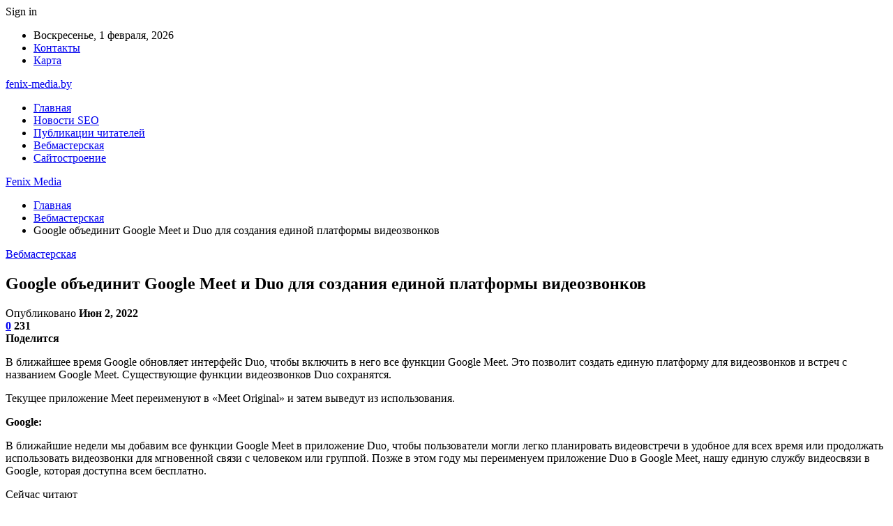

--- FILE ---
content_type: text/html; charset=UTF-8
request_url: https://fenix-media.by/google-obedinit-google-meet-i-duo-dlia-sozdaniia-edinoi-platformy-videozvonkov.html
body_size: 27242
content:
	<!DOCTYPE html>
		<!--[if IE 8]>
	<html class="ie ie8" dir="ltr" lang="ru-RU" prefix="og: https://ogp.me/ns#"> <![endif]-->
	<!--[if IE 9]>
	<html class="ie ie9" dir="ltr" lang="ru-RU" prefix="og: https://ogp.me/ns#"> <![endif]-->
	<!--[if gt IE 9]><!-->
<html dir="ltr" lang="ru-RU" prefix="og: https://ogp.me/ns#"> <!--<![endif]-->
	<head>
				<meta charset="UTF-8">
		<meta http-equiv="X-UA-Compatible" content="IE=edge">
		<meta name="viewport" content="width=device-width, initial-scale=1.0">
		<link rel="pingback" href="https://fenix-media.by/xmlrpc.php"/>

		<title>Google объединит Google Meet и Duo для создания единой платформы видеозвонков | Fenix Media</title>

		<!-- All in One SEO 4.9.2 - aioseo.com -->
	<meta name="description" content="В ближайшее время Google обновляет интерфейс Duo, чтобы включить в него все функции Google Meet. Это позволит создать единую платформу для видеозвонков и встреч с названием Google Meet. Существующие функции видеозвонков Duo сохранятся. Текущее приложение Meet переименуют в «Meet Original» и затем выведут из использования. Google: В ближайшие недели мы добавим все функции Google Meet" />
	<meta name="robots" content="max-snippet:-1, max-image-preview:large, max-video-preview:-1" />
	<meta name="author" content="admin"/>
	<meta name="keywords" content="google" />
	<link rel="canonical" href="https://fenix-media.by/google-obedinit-google-meet-i-duo-dlia-sozdaniia-edinoi-platformy-videozvonkov.html" />
	<meta name="generator" content="All in One SEO (AIOSEO) 4.9.2" />
		<meta property="og:locale" content="ru_RU" />
		<meta property="og:site_name" content="Fenix Media |" />
		<meta property="og:type" content="article" />
		<meta property="og:title" content="Google объединит Google Meet и Duo для создания единой платформы видеозвонков | Fenix Media" />
		<meta property="og:description" content="В ближайшее время Google обновляет интерфейс Duo, чтобы включить в него все функции Google Meet. Это позволит создать единую платформу для видеозвонков и встреч с названием Google Meet. Существующие функции видеозвонков Duo сохранятся. Текущее приложение Meet переименуют в «Meet Original» и затем выведут из использования. Google: В ближайшие недели мы добавим все функции Google Meet" />
		<meta property="og:url" content="https://fenix-media.by/google-obedinit-google-meet-i-duo-dlia-sozdaniia-edinoi-platformy-videozvonkov.html" />
		<meta property="article:published_time" content="2022-06-02T10:55:54+00:00" />
		<meta property="article:modified_time" content="2022-06-02T10:55:54+00:00" />
		<meta name="twitter:card" content="summary" />
		<meta name="twitter:title" content="Google объединит Google Meet и Duo для создания единой платформы видеозвонков | Fenix Media" />
		<meta name="twitter:description" content="В ближайшее время Google обновляет интерфейс Duo, чтобы включить в него все функции Google Meet. Это позволит создать единую платформу для видеозвонков и встреч с названием Google Meet. Существующие функции видеозвонков Duo сохранятся. Текущее приложение Meet переименуют в «Meet Original» и затем выведут из использования. Google: В ближайшие недели мы добавим все функции Google Meet" />
		<script type="application/ld+json" class="aioseo-schema">
			{"@context":"https:\/\/schema.org","@graph":[{"@type":"Article","@id":"https:\/\/fenix-media.by\/google-obedinit-google-meet-i-duo-dlia-sozdaniia-edinoi-platformy-videozvonkov.html#article","name":"Google \u043e\u0431\u044a\u0435\u0434\u0438\u043d\u0438\u0442 Google Meet \u0438 Duo \u0434\u043b\u044f \u0441\u043e\u0437\u0434\u0430\u043d\u0438\u044f \u0435\u0434\u0438\u043d\u043e\u0439 \u043f\u043b\u0430\u0442\u0444\u043e\u0440\u043c\u044b \u0432\u0438\u0434\u0435\u043e\u0437\u0432\u043e\u043d\u043a\u043e\u0432 | Fenix Media","headline":"Google \u043e\u0431\u044a\u0435\u0434\u0438\u043d\u0438\u0442 Google Meet \u0438 Duo \u0434\u043b\u044f \u0441\u043e\u0437\u0434\u0430\u043d\u0438\u044f \u0435\u0434\u0438\u043d\u043e\u0439 \u043f\u043b\u0430\u0442\u0444\u043e\u0440\u043c\u044b \u0432\u0438\u0434\u0435\u043e\u0437\u0432\u043e\u043d\u043a\u043e\u0432","author":{"@id":"https:\/\/fenix-media.by\/author\/admin#author"},"publisher":{"@id":"https:\/\/fenix-media.by\/#organization"},"image":{"@type":"ImageObject","url":"https:\/\/fenix-media.by\/wp-content\/uploads\/2022\/06\/42b9fd8e57a15fea357769ba4949415a.gif","width":600,"height":600},"datePublished":"2022-06-02T13:55:41+03:00","dateModified":"2022-06-02T13:55:41+03:00","inLanguage":"ru-RU","mainEntityOfPage":{"@id":"https:\/\/fenix-media.by\/google-obedinit-google-meet-i-duo-dlia-sozdaniia-edinoi-platformy-videozvonkov.html#webpage"},"isPartOf":{"@id":"https:\/\/fenix-media.by\/google-obedinit-google-meet-i-duo-dlia-sozdaniia-edinoi-platformy-videozvonkov.html#webpage"},"articleSection":"\u0412\u0435\u0431\u043c\u0430\u0441\u0442\u0435\u0440\u0441\u043a\u0430\u044f, Google"},{"@type":"BreadcrumbList","@id":"https:\/\/fenix-media.by\/google-obedinit-google-meet-i-duo-dlia-sozdaniia-edinoi-platformy-videozvonkov.html#breadcrumblist","itemListElement":[{"@type":"ListItem","@id":"https:\/\/fenix-media.by#listItem","position":1,"name":"\u0413\u043b\u0430\u0432\u043d\u0430\u044f","item":"https:\/\/fenix-media.by","nextItem":{"@type":"ListItem","@id":"https:\/\/fenix-media.by\/category\/vebmasterskaya#listItem","name":"\u0412\u0435\u0431\u043c\u0430\u0441\u0442\u0435\u0440\u0441\u043a\u0430\u044f"}},{"@type":"ListItem","@id":"https:\/\/fenix-media.by\/category\/vebmasterskaya#listItem","position":2,"name":"\u0412\u0435\u0431\u043c\u0430\u0441\u0442\u0435\u0440\u0441\u043a\u0430\u044f","item":"https:\/\/fenix-media.by\/category\/vebmasterskaya","nextItem":{"@type":"ListItem","@id":"https:\/\/fenix-media.by\/google-obedinit-google-meet-i-duo-dlia-sozdaniia-edinoi-platformy-videozvonkov.html#listItem","name":"Google \u043e\u0431\u044a\u0435\u0434\u0438\u043d\u0438\u0442 Google Meet \u0438 Duo \u0434\u043b\u044f \u0441\u043e\u0437\u0434\u0430\u043d\u0438\u044f \u0435\u0434\u0438\u043d\u043e\u0439 \u043f\u043b\u0430\u0442\u0444\u043e\u0440\u043c\u044b \u0432\u0438\u0434\u0435\u043e\u0437\u0432\u043e\u043d\u043a\u043e\u0432"},"previousItem":{"@type":"ListItem","@id":"https:\/\/fenix-media.by#listItem","name":"\u0413\u043b\u0430\u0432\u043d\u0430\u044f"}},{"@type":"ListItem","@id":"https:\/\/fenix-media.by\/google-obedinit-google-meet-i-duo-dlia-sozdaniia-edinoi-platformy-videozvonkov.html#listItem","position":3,"name":"Google \u043e\u0431\u044a\u0435\u0434\u0438\u043d\u0438\u0442 Google Meet \u0438 Duo \u0434\u043b\u044f \u0441\u043e\u0437\u0434\u0430\u043d\u0438\u044f \u0435\u0434\u0438\u043d\u043e\u0439 \u043f\u043b\u0430\u0442\u0444\u043e\u0440\u043c\u044b \u0432\u0438\u0434\u0435\u043e\u0437\u0432\u043e\u043d\u043a\u043e\u0432","previousItem":{"@type":"ListItem","@id":"https:\/\/fenix-media.by\/category\/vebmasterskaya#listItem","name":"\u0412\u0435\u0431\u043c\u0430\u0441\u0442\u0435\u0440\u0441\u043a\u0430\u044f"}}]},{"@type":"Organization","@id":"https:\/\/fenix-media.by\/#organization","name":"Fenix Media","url":"https:\/\/fenix-media.by\/"},{"@type":"Person","@id":"https:\/\/fenix-media.by\/author\/admin#author","url":"https:\/\/fenix-media.by\/author\/admin","name":"admin","image":{"@type":"ImageObject","@id":"https:\/\/fenix-media.by\/google-obedinit-google-meet-i-duo-dlia-sozdaniia-edinoi-platformy-videozvonkov.html#authorImage","url":"https:\/\/secure.gravatar.com\/avatar\/312cdcf38b28165683a140e612e3f9539f86d26244a3dfc71ba6b2cdead2a3eb?s=96&d=mm&r=g","width":96,"height":96,"caption":"admin"}},{"@type":"WebPage","@id":"https:\/\/fenix-media.by\/google-obedinit-google-meet-i-duo-dlia-sozdaniia-edinoi-platformy-videozvonkov.html#webpage","url":"https:\/\/fenix-media.by\/google-obedinit-google-meet-i-duo-dlia-sozdaniia-edinoi-platformy-videozvonkov.html","name":"Google \u043e\u0431\u044a\u0435\u0434\u0438\u043d\u0438\u0442 Google Meet \u0438 Duo \u0434\u043b\u044f \u0441\u043e\u0437\u0434\u0430\u043d\u0438\u044f \u0435\u0434\u0438\u043d\u043e\u0439 \u043f\u043b\u0430\u0442\u0444\u043e\u0440\u043c\u044b \u0432\u0438\u0434\u0435\u043e\u0437\u0432\u043e\u043d\u043a\u043e\u0432 | Fenix Media","description":"\u0412 \u0431\u043b\u0438\u0436\u0430\u0439\u0448\u0435\u0435 \u0432\u0440\u0435\u043c\u044f Google \u043e\u0431\u043d\u043e\u0432\u043b\u044f\u0435\u0442 \u0438\u043d\u0442\u0435\u0440\u0444\u0435\u0439\u0441 Duo, \u0447\u0442\u043e\u0431\u044b \u0432\u043a\u043b\u044e\u0447\u0438\u0442\u044c \u0432 \u043d\u0435\u0433\u043e \u0432\u0441\u0435 \u0444\u0443\u043d\u043a\u0446\u0438\u0438 Google Meet. \u042d\u0442\u043e \u043f\u043e\u0437\u0432\u043e\u043b\u0438\u0442 \u0441\u043e\u0437\u0434\u0430\u0442\u044c \u0435\u0434\u0438\u043d\u0443\u044e \u043f\u043b\u0430\u0442\u0444\u043e\u0440\u043c\u0443 \u0434\u043b\u044f \u0432\u0438\u0434\u0435\u043e\u0437\u0432\u043e\u043d\u043a\u043e\u0432 \u0438 \u0432\u0441\u0442\u0440\u0435\u0447 \u0441 \u043d\u0430\u0437\u0432\u0430\u043d\u0438\u0435\u043c Google Meet. \u0421\u0443\u0449\u0435\u0441\u0442\u0432\u0443\u044e\u0449\u0438\u0435 \u0444\u0443\u043d\u043a\u0446\u0438\u0438 \u0432\u0438\u0434\u0435\u043e\u0437\u0432\u043e\u043d\u043a\u043e\u0432 Duo \u0441\u043e\u0445\u0440\u0430\u043d\u044f\u0442\u0441\u044f. \u0422\u0435\u043a\u0443\u0449\u0435\u0435 \u043f\u0440\u0438\u043b\u043e\u0436\u0435\u043d\u0438\u0435 Meet \u043f\u0435\u0440\u0435\u0438\u043c\u0435\u043d\u0443\u044e\u0442 \u0432 \u00abMeet Original\u00bb \u0438 \u0437\u0430\u0442\u0435\u043c \u0432\u044b\u0432\u0435\u0434\u0443\u0442 \u0438\u0437 \u0438\u0441\u043f\u043e\u043b\u044c\u0437\u043e\u0432\u0430\u043d\u0438\u044f. Google: \u0412 \u0431\u043b\u0438\u0436\u0430\u0439\u0448\u0438\u0435 \u043d\u0435\u0434\u0435\u043b\u0438 \u043c\u044b \u0434\u043e\u0431\u0430\u0432\u0438\u043c \u0432\u0441\u0435 \u0444\u0443\u043d\u043a\u0446\u0438\u0438 Google Meet","inLanguage":"ru-RU","isPartOf":{"@id":"https:\/\/fenix-media.by\/#website"},"breadcrumb":{"@id":"https:\/\/fenix-media.by\/google-obedinit-google-meet-i-duo-dlia-sozdaniia-edinoi-platformy-videozvonkov.html#breadcrumblist"},"author":{"@id":"https:\/\/fenix-media.by\/author\/admin#author"},"creator":{"@id":"https:\/\/fenix-media.by\/author\/admin#author"},"image":{"@type":"ImageObject","url":"https:\/\/fenix-media.by\/wp-content\/uploads\/2022\/06\/42b9fd8e57a15fea357769ba4949415a.gif","@id":"https:\/\/fenix-media.by\/google-obedinit-google-meet-i-duo-dlia-sozdaniia-edinoi-platformy-videozvonkov.html\/#mainImage","width":600,"height":600},"primaryImageOfPage":{"@id":"https:\/\/fenix-media.by\/google-obedinit-google-meet-i-duo-dlia-sozdaniia-edinoi-platformy-videozvonkov.html#mainImage"},"datePublished":"2022-06-02T13:55:41+03:00","dateModified":"2022-06-02T13:55:41+03:00"},{"@type":"WebSite","@id":"https:\/\/fenix-media.by\/#website","url":"https:\/\/fenix-media.by\/","name":"Fenix Media","inLanguage":"ru-RU","publisher":{"@id":"https:\/\/fenix-media.by\/#organization"}}]}
		</script>
		<!-- All in One SEO -->


<!-- Better Open Graph, Schema.org & Twitter Integration -->
<meta property="og:locale" content="ru_ru"/>
<meta property="og:site_name" content="Fenix Media"/>
<meta property="og:url" content="https://fenix-media.by/google-obedinit-google-meet-i-duo-dlia-sozdaniia-edinoi-platformy-videozvonkov.html"/>
<meta property="og:title" content="Google объединит Google Meet и Duo для создания единой платформы видеозвонков"/>
<meta property="og:image" content="https://fenix-media.by/wp-content/uploads/2022/06/42b9fd8e57a15fea357769ba4949415a.gif"/>
<meta property="article:section" content="Вебмастерская"/>
<meta property="article:tag" content="Google"/>
<meta property="og:description" content="В ближайшее время Google обновляет интерфейс Duo, чтобы включить в него все функции Google Meet. Это позволит создать единую платформу для видеозвонков и встреч с названием Google Meet. Существующие функции видеозвонков Duo сохранятся.     Текущее пр"/>
<meta property="og:type" content="article"/>
<meta name="twitter:card" content="summary"/>
<meta name="twitter:url" content="https://fenix-media.by/google-obedinit-google-meet-i-duo-dlia-sozdaniia-edinoi-platformy-videozvonkov.html"/>
<meta name="twitter:title" content="Google объединит Google Meet и Duo для создания единой платформы видеозвонков"/>
<meta name="twitter:description" content="В ближайшее время Google обновляет интерфейс Duo, чтобы включить в него все функции Google Meet. Это позволит создать единую платформу для видеозвонков и встреч с названием Google Meet. Существующие функции видеозвонков Duo сохранятся.     Текущее пр"/>
<meta name="twitter:image" content="https://fenix-media.by/wp-content/uploads/2022/06/42b9fd8e57a15fea357769ba4949415a.gif"/>
<!-- / Better Open Graph, Schema.org & Twitter Integration. -->
<link rel='dns-prefetch' href='//fonts.googleapis.com' />
<link rel="alternate" type="application/rss+xml" title="Fenix Media &raquo; Лента" href="https://fenix-media.by/feed" />
<link rel="alternate" type="application/rss+xml" title="Fenix Media &raquo; Лента комментариев" href="https://fenix-media.by/comments/feed" />
<link rel="alternate" type="application/rss+xml" title="Fenix Media &raquo; Лента комментариев к &laquo;Google объединит Google Meet и Duo для создания единой платформы видеозвонков&raquo;" href="https://fenix-media.by/google-obedinit-google-meet-i-duo-dlia-sozdaniia-edinoi-platformy-videozvonkov.html/feed" />
<link rel="alternate" title="oEmbed (JSON)" type="application/json+oembed" href="https://fenix-media.by/wp-json/oembed/1.0/embed?url=https%3A%2F%2Ffenix-media.by%2Fgoogle-obedinit-google-meet-i-duo-dlia-sozdaniia-edinoi-platformy-videozvonkov.html" />
<link rel="alternate" title="oEmbed (XML)" type="text/xml+oembed" href="https://fenix-media.by/wp-json/oembed/1.0/embed?url=https%3A%2F%2Ffenix-media.by%2Fgoogle-obedinit-google-meet-i-duo-dlia-sozdaniia-edinoi-platformy-videozvonkov.html&#038;format=xml" />
<style id='wp-img-auto-sizes-contain-inline-css' type='text/css'>
img:is([sizes=auto i],[sizes^="auto," i]){contain-intrinsic-size:3000px 1500px}
/*# sourceURL=wp-img-auto-sizes-contain-inline-css */
</style>
<style id='wp-emoji-styles-inline-css' type='text/css'>

	img.wp-smiley, img.emoji {
		display: inline !important;
		border: none !important;
		box-shadow: none !important;
		height: 1em !important;
		width: 1em !important;
		margin: 0 0.07em !important;
		vertical-align: -0.1em !important;
		background: none !important;
		padding: 0 !important;
	}
/*# sourceURL=wp-emoji-styles-inline-css */
</style>
<style id='wp-block-library-inline-css' type='text/css'>
:root{--wp-block-synced-color:#7a00df;--wp-block-synced-color--rgb:122,0,223;--wp-bound-block-color:var(--wp-block-synced-color);--wp-editor-canvas-background:#ddd;--wp-admin-theme-color:#007cba;--wp-admin-theme-color--rgb:0,124,186;--wp-admin-theme-color-darker-10:#006ba1;--wp-admin-theme-color-darker-10--rgb:0,107,160.5;--wp-admin-theme-color-darker-20:#005a87;--wp-admin-theme-color-darker-20--rgb:0,90,135;--wp-admin-border-width-focus:2px}@media (min-resolution:192dpi){:root{--wp-admin-border-width-focus:1.5px}}.wp-element-button{cursor:pointer}:root .has-very-light-gray-background-color{background-color:#eee}:root .has-very-dark-gray-background-color{background-color:#313131}:root .has-very-light-gray-color{color:#eee}:root .has-very-dark-gray-color{color:#313131}:root .has-vivid-green-cyan-to-vivid-cyan-blue-gradient-background{background:linear-gradient(135deg,#00d084,#0693e3)}:root .has-purple-crush-gradient-background{background:linear-gradient(135deg,#34e2e4,#4721fb 50%,#ab1dfe)}:root .has-hazy-dawn-gradient-background{background:linear-gradient(135deg,#faaca8,#dad0ec)}:root .has-subdued-olive-gradient-background{background:linear-gradient(135deg,#fafae1,#67a671)}:root .has-atomic-cream-gradient-background{background:linear-gradient(135deg,#fdd79a,#004a59)}:root .has-nightshade-gradient-background{background:linear-gradient(135deg,#330968,#31cdcf)}:root .has-midnight-gradient-background{background:linear-gradient(135deg,#020381,#2874fc)}:root{--wp--preset--font-size--normal:16px;--wp--preset--font-size--huge:42px}.has-regular-font-size{font-size:1em}.has-larger-font-size{font-size:2.625em}.has-normal-font-size{font-size:var(--wp--preset--font-size--normal)}.has-huge-font-size{font-size:var(--wp--preset--font-size--huge)}.has-text-align-center{text-align:center}.has-text-align-left{text-align:left}.has-text-align-right{text-align:right}.has-fit-text{white-space:nowrap!important}#end-resizable-editor-section{display:none}.aligncenter{clear:both}.items-justified-left{justify-content:flex-start}.items-justified-center{justify-content:center}.items-justified-right{justify-content:flex-end}.items-justified-space-between{justify-content:space-between}.screen-reader-text{border:0;clip-path:inset(50%);height:1px;margin:-1px;overflow:hidden;padding:0;position:absolute;width:1px;word-wrap:normal!important}.screen-reader-text:focus{background-color:#ddd;clip-path:none;color:#444;display:block;font-size:1em;height:auto;left:5px;line-height:normal;padding:15px 23px 14px;text-decoration:none;top:5px;width:auto;z-index:100000}html :where(.has-border-color){border-style:solid}html :where([style*=border-top-color]){border-top-style:solid}html :where([style*=border-right-color]){border-right-style:solid}html :where([style*=border-bottom-color]){border-bottom-style:solid}html :where([style*=border-left-color]){border-left-style:solid}html :where([style*=border-width]){border-style:solid}html :where([style*=border-top-width]){border-top-style:solid}html :where([style*=border-right-width]){border-right-style:solid}html :where([style*=border-bottom-width]){border-bottom-style:solid}html :where([style*=border-left-width]){border-left-style:solid}html :where(img[class*=wp-image-]){height:auto;max-width:100%}:where(figure){margin:0 0 1em}html :where(.is-position-sticky){--wp-admin--admin-bar--position-offset:var(--wp-admin--admin-bar--height,0px)}@media screen and (max-width:600px){html :where(.is-position-sticky){--wp-admin--admin-bar--position-offset:0px}}

/*# sourceURL=wp-block-library-inline-css */
</style><style id='global-styles-inline-css' type='text/css'>
:root{--wp--preset--aspect-ratio--square: 1;--wp--preset--aspect-ratio--4-3: 4/3;--wp--preset--aspect-ratio--3-4: 3/4;--wp--preset--aspect-ratio--3-2: 3/2;--wp--preset--aspect-ratio--2-3: 2/3;--wp--preset--aspect-ratio--16-9: 16/9;--wp--preset--aspect-ratio--9-16: 9/16;--wp--preset--color--black: #000000;--wp--preset--color--cyan-bluish-gray: #abb8c3;--wp--preset--color--white: #ffffff;--wp--preset--color--pale-pink: #f78da7;--wp--preset--color--vivid-red: #cf2e2e;--wp--preset--color--luminous-vivid-orange: #ff6900;--wp--preset--color--luminous-vivid-amber: #fcb900;--wp--preset--color--light-green-cyan: #7bdcb5;--wp--preset--color--vivid-green-cyan: #00d084;--wp--preset--color--pale-cyan-blue: #8ed1fc;--wp--preset--color--vivid-cyan-blue: #0693e3;--wp--preset--color--vivid-purple: #9b51e0;--wp--preset--gradient--vivid-cyan-blue-to-vivid-purple: linear-gradient(135deg,rgb(6,147,227) 0%,rgb(155,81,224) 100%);--wp--preset--gradient--light-green-cyan-to-vivid-green-cyan: linear-gradient(135deg,rgb(122,220,180) 0%,rgb(0,208,130) 100%);--wp--preset--gradient--luminous-vivid-amber-to-luminous-vivid-orange: linear-gradient(135deg,rgb(252,185,0) 0%,rgb(255,105,0) 100%);--wp--preset--gradient--luminous-vivid-orange-to-vivid-red: linear-gradient(135deg,rgb(255,105,0) 0%,rgb(207,46,46) 100%);--wp--preset--gradient--very-light-gray-to-cyan-bluish-gray: linear-gradient(135deg,rgb(238,238,238) 0%,rgb(169,184,195) 100%);--wp--preset--gradient--cool-to-warm-spectrum: linear-gradient(135deg,rgb(74,234,220) 0%,rgb(151,120,209) 20%,rgb(207,42,186) 40%,rgb(238,44,130) 60%,rgb(251,105,98) 80%,rgb(254,248,76) 100%);--wp--preset--gradient--blush-light-purple: linear-gradient(135deg,rgb(255,206,236) 0%,rgb(152,150,240) 100%);--wp--preset--gradient--blush-bordeaux: linear-gradient(135deg,rgb(254,205,165) 0%,rgb(254,45,45) 50%,rgb(107,0,62) 100%);--wp--preset--gradient--luminous-dusk: linear-gradient(135deg,rgb(255,203,112) 0%,rgb(199,81,192) 50%,rgb(65,88,208) 100%);--wp--preset--gradient--pale-ocean: linear-gradient(135deg,rgb(255,245,203) 0%,rgb(182,227,212) 50%,rgb(51,167,181) 100%);--wp--preset--gradient--electric-grass: linear-gradient(135deg,rgb(202,248,128) 0%,rgb(113,206,126) 100%);--wp--preset--gradient--midnight: linear-gradient(135deg,rgb(2,3,129) 0%,rgb(40,116,252) 100%);--wp--preset--font-size--small: 13px;--wp--preset--font-size--medium: 20px;--wp--preset--font-size--large: 36px;--wp--preset--font-size--x-large: 42px;--wp--preset--spacing--20: 0.44rem;--wp--preset--spacing--30: 0.67rem;--wp--preset--spacing--40: 1rem;--wp--preset--spacing--50: 1.5rem;--wp--preset--spacing--60: 2.25rem;--wp--preset--spacing--70: 3.38rem;--wp--preset--spacing--80: 5.06rem;--wp--preset--shadow--natural: 6px 6px 9px rgba(0, 0, 0, 0.2);--wp--preset--shadow--deep: 12px 12px 50px rgba(0, 0, 0, 0.4);--wp--preset--shadow--sharp: 6px 6px 0px rgba(0, 0, 0, 0.2);--wp--preset--shadow--outlined: 6px 6px 0px -3px rgb(255, 255, 255), 6px 6px rgb(0, 0, 0);--wp--preset--shadow--crisp: 6px 6px 0px rgb(0, 0, 0);}:where(.is-layout-flex){gap: 0.5em;}:where(.is-layout-grid){gap: 0.5em;}body .is-layout-flex{display: flex;}.is-layout-flex{flex-wrap: wrap;align-items: center;}.is-layout-flex > :is(*, div){margin: 0;}body .is-layout-grid{display: grid;}.is-layout-grid > :is(*, div){margin: 0;}:where(.wp-block-columns.is-layout-flex){gap: 2em;}:where(.wp-block-columns.is-layout-grid){gap: 2em;}:where(.wp-block-post-template.is-layout-flex){gap: 1.25em;}:where(.wp-block-post-template.is-layout-grid){gap: 1.25em;}.has-black-color{color: var(--wp--preset--color--black) !important;}.has-cyan-bluish-gray-color{color: var(--wp--preset--color--cyan-bluish-gray) !important;}.has-white-color{color: var(--wp--preset--color--white) !important;}.has-pale-pink-color{color: var(--wp--preset--color--pale-pink) !important;}.has-vivid-red-color{color: var(--wp--preset--color--vivid-red) !important;}.has-luminous-vivid-orange-color{color: var(--wp--preset--color--luminous-vivid-orange) !important;}.has-luminous-vivid-amber-color{color: var(--wp--preset--color--luminous-vivid-amber) !important;}.has-light-green-cyan-color{color: var(--wp--preset--color--light-green-cyan) !important;}.has-vivid-green-cyan-color{color: var(--wp--preset--color--vivid-green-cyan) !important;}.has-pale-cyan-blue-color{color: var(--wp--preset--color--pale-cyan-blue) !important;}.has-vivid-cyan-blue-color{color: var(--wp--preset--color--vivid-cyan-blue) !important;}.has-vivid-purple-color{color: var(--wp--preset--color--vivid-purple) !important;}.has-black-background-color{background-color: var(--wp--preset--color--black) !important;}.has-cyan-bluish-gray-background-color{background-color: var(--wp--preset--color--cyan-bluish-gray) !important;}.has-white-background-color{background-color: var(--wp--preset--color--white) !important;}.has-pale-pink-background-color{background-color: var(--wp--preset--color--pale-pink) !important;}.has-vivid-red-background-color{background-color: var(--wp--preset--color--vivid-red) !important;}.has-luminous-vivid-orange-background-color{background-color: var(--wp--preset--color--luminous-vivid-orange) !important;}.has-luminous-vivid-amber-background-color{background-color: var(--wp--preset--color--luminous-vivid-amber) !important;}.has-light-green-cyan-background-color{background-color: var(--wp--preset--color--light-green-cyan) !important;}.has-vivid-green-cyan-background-color{background-color: var(--wp--preset--color--vivid-green-cyan) !important;}.has-pale-cyan-blue-background-color{background-color: var(--wp--preset--color--pale-cyan-blue) !important;}.has-vivid-cyan-blue-background-color{background-color: var(--wp--preset--color--vivid-cyan-blue) !important;}.has-vivid-purple-background-color{background-color: var(--wp--preset--color--vivid-purple) !important;}.has-black-border-color{border-color: var(--wp--preset--color--black) !important;}.has-cyan-bluish-gray-border-color{border-color: var(--wp--preset--color--cyan-bluish-gray) !important;}.has-white-border-color{border-color: var(--wp--preset--color--white) !important;}.has-pale-pink-border-color{border-color: var(--wp--preset--color--pale-pink) !important;}.has-vivid-red-border-color{border-color: var(--wp--preset--color--vivid-red) !important;}.has-luminous-vivid-orange-border-color{border-color: var(--wp--preset--color--luminous-vivid-orange) !important;}.has-luminous-vivid-amber-border-color{border-color: var(--wp--preset--color--luminous-vivid-amber) !important;}.has-light-green-cyan-border-color{border-color: var(--wp--preset--color--light-green-cyan) !important;}.has-vivid-green-cyan-border-color{border-color: var(--wp--preset--color--vivid-green-cyan) !important;}.has-pale-cyan-blue-border-color{border-color: var(--wp--preset--color--pale-cyan-blue) !important;}.has-vivid-cyan-blue-border-color{border-color: var(--wp--preset--color--vivid-cyan-blue) !important;}.has-vivid-purple-border-color{border-color: var(--wp--preset--color--vivid-purple) !important;}.has-vivid-cyan-blue-to-vivid-purple-gradient-background{background: var(--wp--preset--gradient--vivid-cyan-blue-to-vivid-purple) !important;}.has-light-green-cyan-to-vivid-green-cyan-gradient-background{background: var(--wp--preset--gradient--light-green-cyan-to-vivid-green-cyan) !important;}.has-luminous-vivid-amber-to-luminous-vivid-orange-gradient-background{background: var(--wp--preset--gradient--luminous-vivid-amber-to-luminous-vivid-orange) !important;}.has-luminous-vivid-orange-to-vivid-red-gradient-background{background: var(--wp--preset--gradient--luminous-vivid-orange-to-vivid-red) !important;}.has-very-light-gray-to-cyan-bluish-gray-gradient-background{background: var(--wp--preset--gradient--very-light-gray-to-cyan-bluish-gray) !important;}.has-cool-to-warm-spectrum-gradient-background{background: var(--wp--preset--gradient--cool-to-warm-spectrum) !important;}.has-blush-light-purple-gradient-background{background: var(--wp--preset--gradient--blush-light-purple) !important;}.has-blush-bordeaux-gradient-background{background: var(--wp--preset--gradient--blush-bordeaux) !important;}.has-luminous-dusk-gradient-background{background: var(--wp--preset--gradient--luminous-dusk) !important;}.has-pale-ocean-gradient-background{background: var(--wp--preset--gradient--pale-ocean) !important;}.has-electric-grass-gradient-background{background: var(--wp--preset--gradient--electric-grass) !important;}.has-midnight-gradient-background{background: var(--wp--preset--gradient--midnight) !important;}.has-small-font-size{font-size: var(--wp--preset--font-size--small) !important;}.has-medium-font-size{font-size: var(--wp--preset--font-size--medium) !important;}.has-large-font-size{font-size: var(--wp--preset--font-size--large) !important;}.has-x-large-font-size{font-size: var(--wp--preset--font-size--x-large) !important;}
/*# sourceURL=global-styles-inline-css */
</style>

<style id='classic-theme-styles-inline-css' type='text/css'>
/*! This file is auto-generated */
.wp-block-button__link{color:#fff;background-color:#32373c;border-radius:9999px;box-shadow:none;text-decoration:none;padding:calc(.667em + 2px) calc(1.333em + 2px);font-size:1.125em}.wp-block-file__button{background:#32373c;color:#fff;text-decoration:none}
/*# sourceURL=/wp-includes/css/classic-themes.min.css */
</style>
<link rel='stylesheet' id='contact-form-7-css' href='https://fenix-media.by/wp-content/plugins/contact-form-7/includes/css/styles.css?ver=6.1.4' type='text/css' media='all' />
<link rel='stylesheet' id='widgetopts-styles-css' href='https://fenix-media.by/wp-content/plugins/widget-options/assets/css/widget-options.css?ver=4.1.3' type='text/css' media='all' />
<link rel='stylesheet' id='bf-slick-css' href='https://fenix-media.by/wp-content/themes/publisher/includes/libs/better-framework/assets/css/slick.min.css?ver=3.10.22' type='text/css' media='all' />
<link rel='stylesheet' id='pretty-photo-css' href='https://fenix-media.by/wp-content/themes/publisher/includes/libs/better-framework/assets/css/pretty-photo.min.css?ver=3.10.22' type='text/css' media='all' />
<link rel='stylesheet' id='bs-icons-css' href='https://fenix-media.by/wp-content/themes/publisher/includes/libs/better-framework/assets/css/bs-icons.css?ver=3.10.22' type='text/css' media='all' />
<link rel='stylesheet' id='theme-libs-css' href='https://fenix-media.by/wp-content/themes/publisher/css/theme-libs.min.css?ver=7.7.0' type='text/css' media='all' />
<link rel='stylesheet' id='fontawesome-css' href='https://fenix-media.by/wp-content/themes/publisher/includes/libs/better-framework/assets/css/font-awesome.min.css?ver=3.10.22' type='text/css' media='all' />
<link rel='stylesheet' id='publisher-css' href='https://fenix-media.by/wp-content/themes/publisher/style-7.7.0.min.css?ver=7.7.0' type='text/css' media='all' />
<link rel='stylesheet' id='better-framework-main-fonts-css' href='https://fonts.googleapis.com/css?family=Roboto:400,500,400italic&#038;subset=greek' type='text/css' media='all' />
<script type="text/javascript" src="https://fenix-media.by/wp-includes/js/jquery/jquery.min.js?ver=3.7.1" id="jquery-core-js"></script>
<script type="text/javascript" src="https://fenix-media.by/wp-includes/js/jquery/jquery-migrate.min.js?ver=3.4.1" id="jquery-migrate-js"></script>
<link rel="https://api.w.org/" href="https://fenix-media.by/wp-json/" /><link rel="alternate" title="JSON" type="application/json" href="https://fenix-media.by/wp-json/wp/v2/posts/8041" /><link rel="EditURI" type="application/rsd+xml" title="RSD" href="https://fenix-media.by/xmlrpc.php?rsd" />
<meta name="generator" content="WordPress 6.9" />
<link rel='shortlink' href='https://fenix-media.by/?p=8041' />
			<link rel="amphtml" href="https://fenix-media.by/amp/google-obedinit-google-meet-i-duo-dlia-sozdaniia-edinoi-platformy-videozvonkov.html"/>
			<!-- Yandex.Metrika counter -->
<script type="text/javascript" >
   (function(m,e,t,r,i,k,a){m[i]=m[i]||function(){(m[i].a=m[i].a||[]).push(arguments)};
   m[i].l=1*new Date();
   for (var j = 0; j < document.scripts.length; j++) {if (document.scripts[j].src === r) { return; }}
   k=e.createElement(t),a=e.getElementsByTagName(t)[0],k.async=1,k.src=r,a.parentNode.insertBefore(k,a)})
   (window, document, "script", "https://mc.yandex.ru/metrika/tag.js", "ym");

   ym(90617100, "init", {
        clickmap:true,
        trackLinks:true,
        accurateTrackBounce:true,
        webvisor:true
   });
</script>
<noscript><div><img src="https://mc.yandex.ru/watch/90617100" style="position:absolute; left:-9999px;" alt="" /></div></noscript>
<!-- /Yandex.Metrika counter --><script type="application/ld+json">{
    "@context": "http:\/\/schema.org\/",
    "@type": "Organization",
    "@id": "#organization",
    "url": "https:\/\/fenix-media.by\/",
    "name": "Fenix Media",
    "description": ""
}</script>
<script type="application/ld+json">{
    "@context": "http:\/\/schema.org\/",
    "@type": "WebSite",
    "name": "Fenix Media",
    "alternateName": "",
    "url": "https:\/\/fenix-media.by\/"
}</script>
<script type="application/ld+json">{
    "@context": "http:\/\/schema.org\/",
    "@type": "BlogPosting",
    "headline": "Google \u043e\u0431\u044a\u0435\u0434\u0438\u043d\u0438\u0442 Google Meet \u0438 Duo \u0434\u043b\u044f \u0441\u043e\u0437\u0434\u0430\u043d\u0438\u044f \u0435\u0434\u0438\u043d\u043e\u0439 \u043f\u043b\u0430\u0442\u0444\u043e\u0440\u043c\u044b \u0432\u0438\u0434\u0435\u043e\u0437\u0432\u043e\u043d\u043a\u043e\u0432",
    "description": "\u0412 \u0431\u043b\u0438\u0436\u0430\u0439\u0448\u0435\u0435 \u0432\u0440\u0435\u043c\u044f Google \u043e\u0431\u043d\u043e\u0432\u043b\u044f\u0435\u0442 \u0438\u043d\u0442\u0435\u0440\u0444\u0435\u0439\u0441 Duo, \u0447\u0442\u043e\u0431\u044b \u0432\u043a\u043b\u044e\u0447\u0438\u0442\u044c \u0432 \u043d\u0435\u0433\u043e \u0432\u0441\u0435 \u0444\u0443\u043d\u043a\u0446\u0438\u0438 Google Meet. \u042d\u0442\u043e \u043f\u043e\u0437\u0432\u043e\u043b\u0438\u0442 \u0441\u043e\u0437\u0434\u0430\u0442\u044c \u0435\u0434\u0438\u043d\u0443\u044e \u043f\u043b\u0430\u0442\u0444\u043e\u0440\u043c\u0443 \u0434\u043b\u044f \u0432\u0438\u0434\u0435\u043e\u0437\u0432\u043e\u043d\u043a\u043e\u0432 \u0438 \u0432\u0441\u0442\u0440\u0435\u0447 \u0441 \u043d\u0430\u0437\u0432\u0430\u043d\u0438\u0435\u043c Google Meet. \u0421\u0443\u0449\u0435\u0441\u0442\u0432\u0443\u044e\u0449\u0438\u0435 \u0444\u0443\u043d\u043a\u0446\u0438\u0438 \u0432\u0438\u0434\u0435\u043e\u0437\u0432\u043e\u043d\u043a\u043e\u0432 Duo \u0441\u043e\u0445\u0440\u0430\u043d\u044f\u0442\u0441\u044f.     \u0422\u0435\u043a\u0443\u0449\u0435\u0435 \u043f\u0440",
    "datePublished": "2022-06-02",
    "dateModified": "2022-06-02",
    "author": {
        "@type": "Person",
        "@id": "#person-admin",
        "name": "admin"
    },
    "image": {
        "@type": "ImageObject",
        "url": "https:\/\/fenix-media.by\/wp-content\/uploads\/2022\/06\/42b9fd8e57a15fea357769ba4949415a.gif",
        "width": 600,
        "height": 600
    },
    "interactionStatistic": [
        {
            "@type": "InteractionCounter",
            "interactionType": "http:\/\/schema.org\/CommentAction",
            "userInteractionCount": "0"
        }
    ],
    "publisher": {
        "@id": "#organization"
    },
    "mainEntityOfPage": "https:\/\/fenix-media.by\/google-obedinit-google-meet-i-duo-dlia-sozdaniia-edinoi-platformy-videozvonkov.html"
}</script>
<link rel='stylesheet' id='7.7.0-1764529960' href='https://fenix-media.by/wp-content/bs-booster-cache/b2032ce3388d1d17b7276336d147fb09.css' type='text/css' media='all' />
<link rel="icon" href="https://fenix-media.by/wp-content/uploads/2025/05/cropped-96680-32x32.png" sizes="32x32" />
<link rel="icon" href="https://fenix-media.by/wp-content/uploads/2025/05/cropped-96680-192x192.png" sizes="192x192" />
<link rel="apple-touch-icon" href="https://fenix-media.by/wp-content/uploads/2025/05/cropped-96680-180x180.png" />
<meta name="msapplication-TileImage" content="https://fenix-media.by/wp-content/uploads/2025/05/cropped-96680-270x270.png" />
	</head>

<body class="wp-singular post-template-default single single-post postid-8041 single-format-standard wp-theme-publisher bs-theme bs-publisher bs-publisher-clean-magazine active-light-box active-top-line ltr close-rh page-layout-2-col-right full-width active-sticky-sidebar main-menu-sticky-smart single-prim-cat-62 single-cat-62  bs-ll-a" dir="ltr">
		<div class="main-wrap content-main-wrap">
			<header id="header" class="site-header header-style-2 boxed" itemscope="itemscope" itemtype="https://schema.org/WPHeader">

		<section class="topbar topbar-style-1 hidden-xs hidden-xs">
	<div class="content-wrap">
		<div class="container">
			<div class="topbar-inner clearfix">

									<div class="section-links">
													<a class="topbar-sign-in "
							   data-toggle="modal" data-target="#bsLoginModal">
								<i class="fa fa-user-circle"></i> Sign in							</a>

							<div class="modal sign-in-modal fade" id="bsLoginModal" tabindex="-1" role="dialog"
							     style="display: none">
								<div class="modal-dialog" role="document">
									<div class="modal-content">
											<span class="close-modal" data-dismiss="modal" aria-label="Close"><i
														class="fa fa-close"></i></span>
										<div class="modal-body">
											<div id="form_46464_" class="bs-shortcode bs-login-shortcode ">
		<div class="bs-login bs-type-login"  style="display:none">

					<div class="bs-login-panel bs-login-sign-panel bs-current-login-panel">
								<form name="loginform"
				      action="https://fenix-media.by/wp-login.php" method="post">

					
					<div class="login-header">
						<span class="login-icon fa fa-user-circle main-color"></span>
						<p>Welcome, Login to your account.</p>
					</div>
					
					<div class="login-field login-username">
						<input type="text" name="log" id="form_46464_user_login" class="input"
						       value="" size="20"
						       placeholder="Username or Email..." required/>
					</div>

					<div class="login-field login-password">
						<input type="password" name="pwd" id="form_46464_user_pass"
						       class="input"
						       value="" size="20" placeholder="Password..."
						       required/>
					</div>

					
					<div class="login-field">
						<a href="https://fenix-media.by/wp-login.php?action=lostpassword&redirect_to=https%3A%2F%2Ffenix-media.by%2Fgoogle-obedinit-google-meet-i-duo-dlia-sozdaniia-edinoi-platformy-videozvonkov.html"
						   class="go-reset-panel">Forget password?</a>

													<span class="login-remember">
							<input class="remember-checkbox" name="rememberme" type="checkbox"
							       id="form_46464_rememberme"
							       value="forever"  />
							<label class="remember-label">Remember me</label>
						</span>
											</div>

					
					<div class="login-field login-submit">
						<input type="submit" name="wp-submit"
						       class="button-primary login-btn"
						       value="Log In"/>
						<input type="hidden" name="redirect_to" value="https://fenix-media.by/google-obedinit-google-meet-i-duo-dlia-sozdaniia-edinoi-platformy-videozvonkov.html"/>
					</div>

									</form>
			</div>

			<div class="bs-login-panel bs-login-reset-panel">

				<span class="go-login-panel"><i
							class="fa fa-angle-left"></i> Sign in</span>

				<div class="bs-login-reset-panel-inner">
					<div class="login-header">
						<span class="login-icon fa fa-support"></span>
						<p>Recover your password.</p>
						<p>A password will be e-mailed to you.</p>
					</div>
										<form name="lostpasswordform" id="form_46464_lostpasswordform"
					      action="https://fenix-media.by/wp-login.php?action=lostpassword"
					      method="post">

						<div class="login-field reset-username">
							<input type="text" name="user_login" class="input" value=""
							       placeholder="Username or Email..."
							       required/>
						</div>

						
						<div class="login-field reset-submit">

							<input type="hidden" name="redirect_to" value=""/>
							<input type="submit" name="wp-submit" class="login-btn"
							       value="Send My Password"/>

						</div>
					</form>
				</div>
			</div>
			</div>
	</div>
										</div>
									</div>
								</div>
							</div>
												</div>
				
				<div class="section-menu">
						<div id="menu-top" class="menu top-menu-wrapper" role="navigation" itemscope="itemscope" itemtype="https://schema.org/SiteNavigationElement">
		<nav class="top-menu-container">

			<ul id="top-navigation" class="top-menu menu clearfix bsm-pure">
									<li id="topbar-date" class="menu-item menu-item-date">
					<span
						class="topbar-date">Воскресенье, 1 февраля, 2026</span>
					</li>
					<li id="menu-item-34" class="menu-item menu-item-type-post_type menu-item-object-page better-anim-fade menu-item-34"><a href="https://fenix-media.by/contact">Контакты</a></li>
<li id="menu-item-75" class="menu-item menu-item-type-custom menu-item-object-custom better-anim-fade menu-item-75"><a href="/sitemap.xml">Карта</a></li>
			</ul>

		</nav>
	</div>
				</div>
			</div>
		</div>
	</div>
</section>
		<div class="header-inner">
			<div class="content-wrap">
				<div class="container">
					<div class="row">
						<div class="row-height">
							<div class="logo-col col-xs-12">
								<div class="col-inside">
									<div id="site-branding" class="site-branding">
	<p  id="site-title" class="logo h1 text-logo">
	<a href="https://fenix-media.by/" itemprop="url" rel="home">
		fenix-media.by	</a>
</p>
</div><!-- .site-branding -->
								</div>
							</div>
													</div>
					</div>
				</div>
			</div>
		</div>

		<div id="menu-main" class="menu main-menu-wrapper" role="navigation" itemscope="itemscope" itemtype="https://schema.org/SiteNavigationElement">
	<div class="main-menu-inner">
		<div class="content-wrap">
			<div class="container">

				<nav class="main-menu-container">
					<ul id="main-navigation" class="main-menu menu bsm-pure clearfix">
						<li id="menu-item-30" class="menu-item menu-item-type-custom menu-item-object-custom better-anim-fade menu-item-30"><a href="/">Главная</a></li>
<li id="menu-item-31" class="menu-item menu-item-type-taxonomy menu-item-object-category menu-term-1 better-anim-fade menu-item-31"><a href="https://fenix-media.by/category/novosti-seo">Новости SEO</a></li>
<li id="menu-item-69" class="menu-item menu-item-type-taxonomy menu-item-object-category menu-term-5 better-anim-fade menu-item-69"><a href="https://fenix-media.by/category/publikaczii-chitatelej">Публикации читателей</a></li>
<li id="menu-item-230" class="menu-item menu-item-type-taxonomy menu-item-object-category current-post-ancestor current-menu-parent current-post-parent menu-term-62 better-anim-fade menu-item-230"><a href="https://fenix-media.by/category/vebmasterskaya">Вебмастерская</a></li>
<li id="menu-item-231" class="menu-item menu-item-type-taxonomy menu-item-object-category menu-term-63 better-anim-fade menu-item-231"><a href="https://fenix-media.by/category/sajtostroenie">Сайтостроение</a></li>
					</ul><!-- #main-navigation -->
									</nav><!-- .main-menu-container -->

			</div>
		</div>
	</div>
</div><!-- .menu -->
	</header><!-- .header -->
	<div class="rh-header clearfix dark deferred-block-exclude">
		<div class="rh-container clearfix">

			<div class="menu-container close">
				<span class="menu-handler"><span class="lines"></span></span>
			</div><!-- .menu-container -->

			<div class="logo-container rh-text-logo">
				<a href="https://fenix-media.by/" itemprop="url" rel="home">
					Fenix Media				</a>
			</div><!-- .logo-container -->
		</div><!-- .rh-container -->
	</div><!-- .rh-header -->
<nav role="navigation" aria-label="Breadcrumbs" class="bf-breadcrumb clearfix bc-top-style"><div class="container bf-breadcrumb-container"><ul class="bf-breadcrumb-items" itemscope itemtype="http://schema.org/BreadcrumbList"><meta name="numberOfItems" content="3" /><meta name="itemListOrder" content="Ascending" /><li itemprop="itemListElement" itemscope itemtype="http://schema.org/ListItem" class="bf-breadcrumb-item bf-breadcrumb-begin"><a itemprop="item" href="https://fenix-media.by" rel="home"><span itemprop="name">Главная</span></a><meta itemprop="position" content="1" /></li><li itemprop="itemListElement" itemscope itemtype="http://schema.org/ListItem" class="bf-breadcrumb-item"><a itemprop="item" href="https://fenix-media.by/category/vebmasterskaya" ><span itemprop="name">Вебмастерская</span></a><meta itemprop="position" content="2" /></li><li itemprop="itemListElement" itemscope itemtype="http://schema.org/ListItem" class="bf-breadcrumb-item bf-breadcrumb-end"><span itemprop="name">Google объединит Google Meet и Duo для создания единой платформы видеозвонков</span><meta itemprop="item" content="https://fenix-media.by/google-obedinit-google-meet-i-duo-dlia-sozdaniia-edinoi-platformy-videozvonkov.html"/><meta itemprop="position" content="3" /></li></ul></div></nav><div class="content-wrap">
		<main id="content" class="content-container">

		<div class="container layout-2-col layout-2-col-1 layout-right-sidebar layout-bc-before post-template-10">

			<div class="row main-section">
										<div class="col-sm-8 content-column">
							<div class="single-container">
																<article id="post-8041" class="post-8041 post type-post status-publish format-standard has-post-thumbnail  category-vebmasterskaya tag-google single-post-content">
									<div class="single-featured"></div>
																		<div class="post-header-inner">
										<div class="post-header-title">
											<div class="term-badges floated"><span class="term-badge term-62"><a href="https://fenix-media.by/category/vebmasterskaya">Вебмастерская</a></span></div>											<h1 class="single-post-title">
												<span class="post-title" itemprop="headline">Google объединит Google Meet и Duo для создания единой платформы видеозвонков</span>
											</h1>
											<div class="post-meta single-post-meta">
				<span class="time"><time class="post-published updated"
			                         datetime="2022-06-02T13:55:41+03:00">Опубликовано <b>Июн 2, 2022</b></time></span>
			</div>
										</div>
									</div>
											<div class="post-share single-post-share top-share clearfix style-1">
			<div class="post-share-btn-group">
				<a href="https://fenix-media.by/google-obedinit-google-meet-i-duo-dlia-sozdaniia-edinoi-platformy-videozvonkov.html#respond" class="post-share-btn post-share-btn-comments comments" title="Оставить комментарий дальше: &quot;Google объединит Google Meet и Duo для создания единой платформы видеозвонков&quot;"><i class="bf-icon fa fa-comments" aria-hidden="true"></i> <b class="number">0</b></a><span class="views post-share-btn post-share-btn-views rank-default" data-bpv-post="8041"><i class="bf-icon  fa fa-eye"></i> <b class="number">231</b></span>			</div>
						<div class="share-handler-wrap ">
				<span class="share-handler post-share-btn rank-default">
					<i class="bf-icon  fa fa-share-alt"></i>						<b class="text">Поделится</b>
										</span>
				<span class="social-item vk"><a href="https://vkontakte.ru/share.php?url=https%3A%2F%2Ffenix-media.by%2Fgoogle-obedinit-google-meet-i-duo-dlia-sozdaniia-edinoi-platformy-videozvonkov.html" target="_blank" rel="nofollow noreferrer" class="bs-button-el" onclick="window.open(this.href, 'share-vk','left=50,top=50,width=600,height=320,toolbar=0'); return false;"><span class="icon"><i class="bf-icon fa fa-vk"></i></span></a></span><span class="social-item ok-ru"><a href="https://connect.ok.ru/offer?url=https%3A%2F%2Ffenix-media.by%2Fgoogle-obedinit-google-meet-i-duo-dlia-sozdaniia-edinoi-platformy-videozvonkov.html&title=Google объединит Google Meet и Duo для создания единой платформы видеозвонков&imageUrl=https://fenix-media.by/wp-content/uploads/2022/06/42b9fd8e57a15fea357769ba4949415a.gif" target="_blank" rel="nofollow noreferrer" class="bs-button-el" onclick="window.open(this.href, 'share-ok-ru','left=50,top=50,width=600,height=320,toolbar=0'); return false;"><span class="icon"><i class="bf-icon bsfi-ok-ru"></i></span></a></span><span class="social-item facebook"><a href="https://www.facebook.com/sharer.php?u=https%3A%2F%2Ffenix-media.by%2Fgoogle-obedinit-google-meet-i-duo-dlia-sozdaniia-edinoi-platformy-videozvonkov.html" target="_blank" rel="nofollow noreferrer" class="bs-button-el" onclick="window.open(this.href, 'share-facebook','left=50,top=50,width=600,height=320,toolbar=0'); return false;"><span class="icon"><i class="bf-icon fa fa-facebook"></i></span></a></span><span class="social-item twitter"><a href="https://twitter.com/share?text=Google объединит Google Meet и Duo для создания единой платформы видеозвонков&url=https%3A%2F%2Ffenix-media.by%2Fgoogle-obedinit-google-meet-i-duo-dlia-sozdaniia-edinoi-platformy-videozvonkov.html" target="_blank" rel="nofollow noreferrer" class="bs-button-el" onclick="window.open(this.href, 'share-twitter','left=50,top=50,width=600,height=320,toolbar=0'); return false;"><span class="icon"><i class="bf-icon fa fa-twitter"></i></span></a></span><span class="social-item whatsapp"><a href="whatsapp://send?text=Google объединит Google Meet и Duo для создания единой платформы видеозвонков %0A%0A https%3A%2F%2Ffenix-media.by%2Fgoogle-obedinit-google-meet-i-duo-dlia-sozdaniia-edinoi-platformy-videozvonkov.html" target="_blank" rel="nofollow noreferrer" class="bs-button-el" onclick="window.open(this.href, 'share-whatsapp','left=50,top=50,width=600,height=320,toolbar=0'); return false;"><span class="icon"><i class="bf-icon fa fa-whatsapp"></i></span></a></span><span class="social-item telegram"><a href="https://telegram.me/share/url?url=https%3A%2F%2Ffenix-media.by%2Fgoogle-obedinit-google-meet-i-duo-dlia-sozdaniia-edinoi-platformy-videozvonkov.html&text=Google объединит Google Meet и Duo для создания единой платформы видеозвонков" target="_blank" rel="nofollow noreferrer" class="bs-button-el" onclick="window.open(this.href, 'share-telegram','left=50,top=50,width=600,height=320,toolbar=0'); return false;"><span class="icon"><i class="bf-icon fa fa-send"></i></span></a></span><span class="social-item viber"><a href="viber://forward?text=Google объединит Google Meet и Duo для создания единой платформы видеозвонков https%3A%2F%2Ffenix-media.by%2Fgoogle-obedinit-google-meet-i-duo-dlia-sozdaniia-edinoi-platformy-videozvonkov.html" target="_blank" rel="nofollow noreferrer" class="bs-button-el" onclick="window.open(this.href, 'share-viber','left=50,top=50,width=600,height=320,toolbar=0'); return false;"><span class="icon"><i class="bf-icon bsfi-viber"></i></span></a></span></div>		</div>
											<div class="entry-content clearfix single-post-content">
										<p>В ближайшее время Google обновляет интерфейс Duo, чтобы включить в него все функции Google Meet. Это позволит создать единую платформу для видеозвонков и встреч с названием Google Meet. Существующие функции видеозвонков Duo сохранятся.</p>
 <p>Текущее приложение Meet переименуют в «Meet Original» и затем выведут из использования.</p>
 <p><b>Google:</b></p>
 <p>В ближайшие недели мы добавим все функции Google Meet в приложение Duo, чтобы пользователи могли легко планировать видеовстречи в удобное для всех время или продолжать использовать видеозвонки для мгновенной связи с человеком или группой. Позже в этом году мы переименуем приложение Duo в Google Meet, нашу единую службу видеосвязи в Google, которая доступна всем бесплатно.</p>
<div class="bs-irp left bs-irp-thumbnail-1-full">

	<div class="bs-irp-heading">
		<span class="h-text heading-typo">Сейчас читают</span>
	</div>

			<div class="bs-pagination-wrapper main-term-none none ">
			<div class="listing listing-thumbnail listing-tb-1 clearfix columns-2">
		<div class="post-22473 type-post format-standard has-post-thumbnail   listing-item listing-item-thumbnail listing-item-tb-1 main-term-62">
	<div class="item-inner clearfix">
					<div class="featured featured-type-featured-image">
				<a  title="Мощный альянс: как OpenAI и Microsoft меняют цифровой мир" data-src="https://fenix-media.by/wp-content/uploads/2024/12/7feb9128445ba2a9bd42dd669b2888ae.jpg" data-bs-srcset="{&quot;baseurl&quot;:&quot;https:\/\/fenix-media.by\/wp-content\/uploads\/2024\/12\/&quot;,&quot;sizes&quot;:{&quot;1200&quot;:&quot;7feb9128445ba2a9bd42dd669b2888ae.jpg&quot;}}"						class="img-holder" href="https://fenix-media.by/moshhnyj-alyans-kak-openai-i-microsoft-menyayut-czifrovoj-mir.html"></a>
							</div>
		<p class="title">		<a href="https://fenix-media.by/moshhnyj-alyans-kak-openai-i-microsoft-menyayut-czifrovoj-mir.html" class="post-url post-title">
			Мощный альянс: как OpenAI и Microsoft меняют цифровой мир		</a>
		</p>		<div class="post-meta">

							<span class="time"><time class="post-published updated"
				                         datetime="2024-12-23T03:08:20+03:00">Дек 23, 2024</time></span>
						</div>
			</div>
	</div >
	<div class="post-22471 type-post format-standard has-post-thumbnail   listing-item listing-item-thumbnail listing-item-tb-1 main-term-62">
	<div class="item-inner clearfix">
					<div class="featured featured-type-featured-image">
				<a  title="Meta запустила обновлённую платформу для AR-рекламы в Facebook и Instagram" data-src="https://fenix-media.by/wp-content/uploads/2024/12/6c43f66cf7c855afe26a46ee32ba62dd.png" data-bs-srcset="{&quot;baseurl&quot;:&quot;https:\/\/fenix-media.by\/wp-content\/uploads\/2024\/12\/&quot;,&quot;sizes&quot;:{&quot;1200&quot;:&quot;6c43f66cf7c855afe26a46ee32ba62dd.png&quot;}}"						class="img-holder" href="https://fenix-media.by/meta-zapustila-obnovlyonnuyu-platformu-dlya-ar-reklamy-v-facebook-i-instagram.html"></a>
							</div>
		<p class="title">		<a href="https://fenix-media.by/meta-zapustila-obnovlyonnuyu-platformu-dlya-ar-reklamy-v-facebook-i-instagram.html" class="post-url post-title">
			Meta запустила обновлённую платформу для AR-рекламы в&hellip;		</a>
		</p>		<div class="post-meta">

							<span class="time"><time class="post-published updated"
				                         datetime="2024-12-23T02:09:53+03:00">Дек 23, 2024</time></span>
						</div>
			</div>
	</div >
	</div>
	
	</div></div> <p>Существующие функции видеозвонков Duo сохранятся, в том числе видеозвонки по номеру телефона или адресу электронной почты, использование фильтров и эффектов, отправка сообщений и работа с Google Assistant. Вся история разговоров, контакты и сообщения будут по-прежнему сохраняться в приложении.</p>
 <p style="text-align: left;">
<p><img title="Google объединит Google Meet и Duo для создания единой платформы видеозвонков "  data-src="/wp-content/uploads/2022/06/42b9fd8e57a15fea357769ba4949415a.gif"  alt="Google объединит Google Meet и Duo для создания единой платформы видеозвонков " /></p>
</p> 
<p>           Расширенные функции видеозвонков и собраний          </p>
 <p>Помимо новых способов подключения, обновление предоставит пользователям Duo расширенные функции, ранее доступные только в Meet:</p>
</p>
<ul>
<li>виртуальные фоны в звонках и встречах;</li>
<li>планирование встреч, чтобы каждый участник мог присоединиться в удобное время;</li>
<li>использование чата во время встречи;</li>
<li>возможность делиться контентом в режиме реального времени;</li>
<li>скрытые субтитры в режиме реального времени;</li>
<li>увеличение участников видеозвонков с 32 до 100 человек; </li>
<li>интеграция с другими инструментами, включая Gmail, Календарь Google, Ассистент, Сообщения и т. д.</li>
</ul>
<p> Напомним, cотрудник Google Джон Мюллер в новом коротком видео рассказал, почему вебмастера могут наблюдать колебания в графиках Search Console в те моменты, когда на сайт не вносятся изменения.</p>
<p>
<!--noindex--></p>
<p style="text-align: right;"><i><strong> Источник:</strong> </i><a rel="nofollow noopener" href="http://www.seonews.ru/events/google-obedinit-google-meet-i-duo-dlya-sozdaniya-edinoy-platformy-videozvonkov-/" target="_blank">www.seonews.ru</a></p>
<p><!--/noindex--></p> 									</div>
										<div class="entry-terms post-tags clearfix ">
		<span class="terms-label"><i class="fa fa-tags"></i></span>
		<a href="https://fenix-media.by/tag/google" rel="tag">Google</a>	</div>
		<div class="post-share single-post-share bottom-share clearfix style-1">
			<div class="post-share-btn-group">
				<a href="https://fenix-media.by/google-obedinit-google-meet-i-duo-dlia-sozdaniia-edinoi-platformy-videozvonkov.html#respond" class="post-share-btn post-share-btn-comments comments" title="Оставить комментарий дальше: &quot;Google объединит Google Meet и Duo для создания единой платформы видеозвонков&quot;"><i class="bf-icon fa fa-comments" aria-hidden="true"></i> <b class="number">0</b></a><span class="views post-share-btn post-share-btn-views rank-default" data-bpv-post="8041"><i class="bf-icon  fa fa-eye"></i> <b class="number">231</b></span>			</div>
						<div class="share-handler-wrap ">
				<span class="share-handler post-share-btn rank-default">
					<i class="bf-icon  fa fa-share-alt"></i>						<b class="text">Поделится</b>
										</span>
				<span class="social-item vk has-title"><a href="https://vkontakte.ru/share.php?url=https%3A%2F%2Ffenix-media.by%2Fgoogle-obedinit-google-meet-i-duo-dlia-sozdaniia-edinoi-platformy-videozvonkov.html" target="_blank" rel="nofollow noreferrer" class="bs-button-el" onclick="window.open(this.href, 'share-vk','left=50,top=50,width=600,height=320,toolbar=0'); return false;"><span class="icon"><i class="bf-icon fa fa-vk"></i></span><span class="item-title">VK</span></a></span><span class="social-item ok-ru has-title"><a href="https://connect.ok.ru/offer?url=https%3A%2F%2Ffenix-media.by%2Fgoogle-obedinit-google-meet-i-duo-dlia-sozdaniia-edinoi-platformy-videozvonkov.html&title=Google объединит Google Meet и Duo для создания единой платформы видеозвонков&imageUrl=https://fenix-media.by/wp-content/uploads/2022/06/42b9fd8e57a15fea357769ba4949415a.gif" target="_blank" rel="nofollow noreferrer" class="bs-button-el" onclick="window.open(this.href, 'share-ok-ru','left=50,top=50,width=600,height=320,toolbar=0'); return false;"><span class="icon"><i class="bf-icon bsfi-ok-ru"></i></span><span class="item-title">OK.ru</span></a></span><span class="social-item facebook has-title"><a href="https://www.facebook.com/sharer.php?u=https%3A%2F%2Ffenix-media.by%2Fgoogle-obedinit-google-meet-i-duo-dlia-sozdaniia-edinoi-platformy-videozvonkov.html" target="_blank" rel="nofollow noreferrer" class="bs-button-el" onclick="window.open(this.href, 'share-facebook','left=50,top=50,width=600,height=320,toolbar=0'); return false;"><span class="icon"><i class="bf-icon fa fa-facebook"></i></span><span class="item-title">Facebook</span></a></span><span class="social-item twitter has-title"><a href="https://twitter.com/share?text=Google объединит Google Meet и Duo для создания единой платформы видеозвонков&url=https%3A%2F%2Ffenix-media.by%2Fgoogle-obedinit-google-meet-i-duo-dlia-sozdaniia-edinoi-platformy-videozvonkov.html" target="_blank" rel="nofollow noreferrer" class="bs-button-el" onclick="window.open(this.href, 'share-twitter','left=50,top=50,width=600,height=320,toolbar=0'); return false;"><span class="icon"><i class="bf-icon fa fa-twitter"></i></span><span class="item-title">Twitter</span></a></span><span class="social-item whatsapp has-title"><a href="whatsapp://send?text=Google объединит Google Meet и Duo для создания единой платформы видеозвонков %0A%0A https%3A%2F%2Ffenix-media.by%2Fgoogle-obedinit-google-meet-i-duo-dlia-sozdaniia-edinoi-platformy-videozvonkov.html" target="_blank" rel="nofollow noreferrer" class="bs-button-el" onclick="window.open(this.href, 'share-whatsapp','left=50,top=50,width=600,height=320,toolbar=0'); return false;"><span class="icon"><i class="bf-icon fa fa-whatsapp"></i></span><span class="item-title">WhatsApp</span></a></span><span class="social-item telegram has-title"><a href="https://telegram.me/share/url?url=https%3A%2F%2Ffenix-media.by%2Fgoogle-obedinit-google-meet-i-duo-dlia-sozdaniia-edinoi-platformy-videozvonkov.html&text=Google объединит Google Meet и Duo для создания единой платформы видеозвонков" target="_blank" rel="nofollow noreferrer" class="bs-button-el" onclick="window.open(this.href, 'share-telegram','left=50,top=50,width=600,height=320,toolbar=0'); return false;"><span class="icon"><i class="bf-icon fa fa-send"></i></span><span class="item-title">Telegram</span></a></span><span class="social-item viber has-title"><a href="viber://forward?text=Google объединит Google Meet и Duo для создания единой платформы видеозвонков https%3A%2F%2Ffenix-media.by%2Fgoogle-obedinit-google-meet-i-duo-dlia-sozdaniia-edinoi-platformy-videozvonkov.html" target="_blank" rel="nofollow noreferrer" class="bs-button-el" onclick="window.open(this.href, 'share-viber','left=50,top=50,width=600,height=320,toolbar=0'); return false;"><span class="icon"><i class="bf-icon bsfi-viber"></i></span><span class="item-title">Viber</span></a></span></div>		</div>
										</article>
									<section class="next-prev-post clearfix">

					<div class="prev-post">
				<p class="pre-title heading-typo"><i
							class="fa fa-arrow-left"></i> Предыдущая запись				</p>
				<p class="title heading-typo"><a href="https://fenix-media.by/v-whatsapp-poiavitsia-fynkciia-redaktirovaniia-otpravlennyh-soobshenii.html" rel="prev">В WhatsApp появится функция редактирования отправленных сообщений</a></p>
			</div>
		
					<div class="next-post">
				<p class="pre-title heading-typo">Следующая запись <i
							class="fa fa-arrow-right"></i></p>
				<p class="title heading-typo"><a href="https://fenix-media.by/marshryt-postroen-georeklama-privodit-novyh-klientov-deshevle-kontekstnoi-reklamy.html" rel="next">Маршрут построен! Геореклама приводит новых клиентов дешевле контекстной рекламы</a></p>
			</div>
		
	</section>
							</div>
							<div class="post-related">

	<div class="section-heading sh-t1 sh-s1 multi-tab">

					<a href="#relatedposts_1222905648_1" class="main-link active"
			   data-toggle="tab">
				<span
						class="h-text related-posts-heading">Вам также могут понравиться</span>
			</a>
			<a href="#relatedposts_1222905648_2" class="other-link" data-toggle="tab"
			   data-deferred-event="shown.bs.tab"
			   data-deferred-init="relatedposts_1222905648_2">
				<span
						class="h-text related-posts-heading">Еще от автора</span>
			</a>
		
	</div>

		<div class="tab-content">
		<div class="tab-pane bs-tab-anim bs-tab-animated active"
		     id="relatedposts_1222905648_1">
			
					<div class="bs-pagination-wrapper main-term-none next_prev ">
			<div class="listing listing-thumbnail listing-tb-2 clearfix  scolumns-3 simple-grid include-last-mobile">
	<div  class="post-22473 type-post format-standard has-post-thumbnail   listing-item listing-item-thumbnail listing-item-tb-2 main-term-62">
<div class="item-inner clearfix">
			<div class="featured featured-type-featured-image">
			<div class="term-badges floated"><span class="term-badge term-62"><a href="https://fenix-media.by/category/vebmasterskaya">Вебмастерская</a></span></div>			<a  title="Мощный альянс: как OpenAI и Microsoft меняют цифровой мир" data-src="https://fenix-media.by/wp-content/uploads/2024/12/7feb9128445ba2a9bd42dd669b2888ae.jpg" data-bs-srcset="{&quot;baseurl&quot;:&quot;https:\/\/fenix-media.by\/wp-content\/uploads\/2024\/12\/&quot;,&quot;sizes&quot;:{&quot;1200&quot;:&quot;7feb9128445ba2a9bd42dd669b2888ae.jpg&quot;}}"					class="img-holder" href="https://fenix-media.by/moshhnyj-alyans-kak-openai-i-microsoft-menyayut-czifrovoj-mir.html"></a>
					</div>
	<p class="title">	<a class="post-url" href="https://fenix-media.by/moshhnyj-alyans-kak-openai-i-microsoft-menyayut-czifrovoj-mir.html" title="Мощный альянс: как OpenAI и Microsoft меняют цифровой мир">
			<span class="post-title">
				Мощный альянс: как OpenAI и Microsoft меняют цифровой мир			</span>
	</a>
	</p></div>
</div >
<div  class="post-22471 type-post format-standard has-post-thumbnail   listing-item listing-item-thumbnail listing-item-tb-2 main-term-62">
<div class="item-inner clearfix">
			<div class="featured featured-type-featured-image">
			<div class="term-badges floated"><span class="term-badge term-62"><a href="https://fenix-media.by/category/vebmasterskaya">Вебмастерская</a></span></div>			<a  title="Meta запустила обновлённую платформу для AR-рекламы в Facebook и Instagram" data-src="https://fenix-media.by/wp-content/uploads/2024/12/6c43f66cf7c855afe26a46ee32ba62dd.png" data-bs-srcset="{&quot;baseurl&quot;:&quot;https:\/\/fenix-media.by\/wp-content\/uploads\/2024\/12\/&quot;,&quot;sizes&quot;:{&quot;1200&quot;:&quot;6c43f66cf7c855afe26a46ee32ba62dd.png&quot;}}"					class="img-holder" href="https://fenix-media.by/meta-zapustila-obnovlyonnuyu-platformu-dlya-ar-reklamy-v-facebook-i-instagram.html"></a>
					</div>
	<p class="title">	<a class="post-url" href="https://fenix-media.by/meta-zapustila-obnovlyonnuyu-platformu-dlya-ar-reklamy-v-facebook-i-instagram.html" title="Meta запустила обновлённую платформу для AR-рекламы в Facebook и Instagram">
			<span class="post-title">
				Meta запустила обновлённую платформу для AR-рекламы в Facebook и Instagram			</span>
	</a>
	</p></div>
</div >
<div  class="post-22468 type-post format-standard has-post-thumbnail   listing-item listing-item-thumbnail listing-item-tb-2 main-term-62">
<div class="item-inner clearfix">
			<div class="featured featured-type-featured-image">
			<div class="term-badges floated"><span class="term-badge term-62"><a href="https://fenix-media.by/category/vebmasterskaya">Вебмастерская</a></span></div>			<a  title="Google Ads внедрил усовершенствованный нейросетевой таргетинг для поисковой рекламы" data-src="https://fenix-media.by/wp-content/uploads/2024/12/334c736f32a495e2c6cdbbafda593764.jpg" data-bs-srcset="{&quot;baseurl&quot;:&quot;https:\/\/fenix-media.by\/wp-content\/uploads\/2024\/12\/&quot;,&quot;sizes&quot;:{&quot;1200&quot;:&quot;334c736f32a495e2c6cdbbafda593764.jpg&quot;}}"					class="img-holder" href="https://fenix-media.by/google-ads-vnedril-usovershenstvovannyj-nejrosetevoj-targeting-dlya-poiskovoj-reklamy.html"></a>
					</div>
	<p class="title">	<a class="post-url" href="https://fenix-media.by/google-ads-vnedril-usovershenstvovannyj-nejrosetevoj-targeting-dlya-poiskovoj-reklamy.html" title="Google Ads внедрил усовершенствованный нейросетевой таргетинг для поисковой рекламы">
			<span class="post-title">
				Google Ads внедрил усовершенствованный нейросетевой таргетинг для поисковой рекламы			</span>
	</a>
	</p></div>
</div >
<div  class="post-22464 type-post format-standard has-post-thumbnail   listing-item listing-item-thumbnail listing-item-tb-2 main-term-62">
<div class="item-inner clearfix">
			<div class="featured featured-type-featured-image">
			<div class="term-badges floated"><span class="term-badge term-62"><a href="https://fenix-media.by/category/vebmasterskaya">Вебмастерская</a></span></div>			<a  title="Мир маркетинга на переломе: новые стратегии, технологии и вызовы" data-src="https://fenix-media.by/wp-content/uploads/2024/12/722b7e8c3eb7d470c71c035a699eaacc.jpg" data-bs-srcset="{&quot;baseurl&quot;:&quot;https:\/\/fenix-media.by\/wp-content\/uploads\/2024\/12\/&quot;,&quot;sizes&quot;:{&quot;800&quot;:&quot;722b7e8c3eb7d470c71c035a699eaacc.jpg&quot;}}"					class="img-holder" href="https://fenix-media.by/mir-marketinga-na-perelome-novye-strategii-tehnologii-i-vyzovy.html"></a>
					</div>
	<p class="title">	<a class="post-url" href="https://fenix-media.by/mir-marketinga-na-perelome-novye-strategii-tehnologii-i-vyzovy.html" title="Мир маркетинга на переломе: новые стратегии, технологии и вызовы">
			<span class="post-title">
				Мир маркетинга на переломе: новые стратегии, технологии и вызовы			</span>
	</a>
	</p></div>
</div >
	</div>
	
	</div><div class="bs-pagination bs-ajax-pagination next_prev main-term-none clearfix">
			<script>var bs_ajax_paginate_1648765451 = '{"query":{"paginate":"next_prev","count":4,"post_type":"post","posts_per_page":4,"post__not_in":[8041],"ignore_sticky_posts":1,"post_status":["publish","private"],"category__in":[62],"_layout":{"state":"1|1|0","page":"2-col-right"}},"type":"wp_query","view":"Publisher::fetch_related_posts","current_page":1,"ajax_url":"\/wp-admin\/admin-ajax.php","remove_duplicates":"0","paginate":"next_prev","_layout":{"state":"1|1|0","page":"2-col-right"},"_bs_pagin_token":"aea032d","data":{"vars":{"post-ranking-offset":2}}}';</script>				<a class="btn-bs-pagination prev disabled" rel="prev" data-id="1648765451"
				   title="предыдущий">
					<i class="fa fa-angle-left"
					   aria-hidden="true"></i> Prev				</a>
				<a  rel="next" class="btn-bs-pagination next"
				   data-id="1648765451" title="следующий">
					Next <i
							class="fa fa-angle-right" aria-hidden="true"></i>
				</a>
				</div>
		</div>

		<div class="tab-pane bs-tab-anim bs-tab-animated bs-deferred-container"
		     id="relatedposts_1222905648_2">
					<div class="bs-pagination-wrapper main-term-none next_prev ">
				<div class="bs-deferred-load-wrapper" id="bsd_relatedposts_1222905648_2">
			<script>var bs_deferred_loading_bsd_relatedposts_1222905648_2 = '{"query":{"paginate":"next_prev","count":4,"author":1,"post_type":"post","_layout":{"state":"1|1|0","page":"2-col-right"}},"type":"wp_query","view":"Publisher::fetch_other_related_posts","current_page":1,"ajax_url":"\/wp-admin\/admin-ajax.php","remove_duplicates":"0","paginate":"next_prev","_layout":{"state":"1|1|0","page":"2-col-right"},"_bs_pagin_token":"7329490","data":{"vars":{"post-ranking-offset":2}}}';</script>
		</div>
		
	</div>		</div>
	</div>
</div>
<section id="comments-template-8041" class="comments-template">
	
	
		<div id="respond" class="comment-respond">
		<p id="reply-title" class="comment-reply-title"><div class="section-heading sh-t1 sh-s1" ><span class="h-text">Оставьте ответ</span></div> <small><a rel="nofollow" id="cancel-comment-reply-link" href="/google-obedinit-google-meet-i-duo-dlia-sozdaniia-edinoi-platformy-videozvonkov.html#respond" style="display:none;">Отменить ответ</a></small></p><form action="https://fenix-media.by/wp-comments-post.php" method="post" id="commentform" class="comment-form"><div class="note-before"><p>Ваш электронный адрес не будет опубликован.</p>
</div><p class="comment-wrap"><textarea name="comment" class="comment" id="comment" cols="45" rows="10" aria-required="true" placeholder="Ваш комментарий"></textarea></p><p class="author-wrap"><input name="author" class="author" id="author" type="text" value="" size="45"  aria-required="true" placeholder="Ваше имя *" /></p>
<p class="email-wrap"><input name="email" class="email" id="email" type="text" value="" size="45"  aria-required="true" placeholder="Ваш адрес электронной почты *" /></p>
<p class="url-wrap"><input name="url" class="url" id="url" type="text" value="" size="45" placeholder="Ваш сайт" /></p>
<p class="comment-form-cookies-consent"><input id="wp-comment-cookies-consent" name="wp-comment-cookies-consent" type="checkbox" value="yes" /><label for="wp-comment-cookies-consent">Сохраните мое имя, адрес электронной почты и веб-сайт в этом браузере для следующего комментария.</label></p>
<p class="form-submit"><input name="submit" type="submit" id="comment-submit" class="comment-submit" value="Оставить комментарий" /> <input type='hidden' name='comment_post_ID' value='8041' id='comment_post_ID' />
<input type='hidden' name='comment_parent' id='comment_parent' value='0' />
</p></form>	</div><!-- #respond -->
	</section>
						</div><!-- .content-column -->
												<div class="col-sm-4 sidebar-column sidebar-column-primary">
							<aside id="sidebar-primary-sidebar" class="sidebar" role="complementary" aria-label="Primary Sidebar Sidebar" itemscope="itemscope" itemtype="https://schema.org/WPSideBar">
	<div id="search-2" class=" h-ni w-nt primary-sidebar-widget widget widget_search"><form role="search" method="get" class="search-form clearfix" action="https://fenix-media.by">
	<input type="search" class="search-field"
	       placeholder="Поиск..."
	       value="" name="s"
	       title="Искать:"
	       autocomplete="off">
	<input type="submit" class="search-submit" value="Поиск">
</form><!-- .search-form -->
</div><div id="pages-2" class=" h-ni w-t primary-sidebar-widget widget widget_pages"><div class="section-heading sh-t1 sh-s1"><span class="h-text">Услуги</span></div>
			<ul>
				<li class="page_item page-item-26"><a href="https://fenix-media.by/contact">Контакты</a></li>
			</ul>

			</div><div id="bs-thumbnail-listing-1-2" class=" h-ni h-bg h-bg-507299 w-t primary-sidebar-widget widget widget_bs-thumbnail-listing-1"><div class=" bs-listing bs-listing-listing-thumbnail-1 bs-listing-single-tab">		<p class="section-heading sh-t3 sh-s7 main-term-none">

		
							<span class="h-text main-term-none main-link">
						 Интересное:					</span>
			
		
		</p>
			<div class="listing listing-thumbnail listing-tb-1 clearfix columns-1">
		<div class="post-14468 type-post format-standard has-post-thumbnail   listing-item listing-item-thumbnail listing-item-tb-1 main-term-1">
	<div class="item-inner clearfix">
					<div class="featured featured-type-featured-image">
				<a  title="Выручка Яндекса в первом квартале 2023 года выросла на 54%" data-src="https://fenix-media.by/wp-content/uploads/2023/04/d53524ff2f99ea3a3ea575fa84a22b7a.jpg" data-bs-srcset="{&quot;baseurl&quot;:&quot;https:\/\/fenix-media.by\/wp-content\/uploads\/2023\/04\/&quot;,&quot;sizes&quot;:{&quot;600&quot;:&quot;d53524ff2f99ea3a3ea575fa84a22b7a.jpg&quot;}}"						class="img-holder" href="https://fenix-media.by/vyrychka-iandeksa-v-pervom-kvartale-2023-goda-vyrosla-na-54.html"></a>
							</div>
		<p class="title">		<a href="https://fenix-media.by/vyrychka-iandeksa-v-pervom-kvartale-2023-goda-vyrosla-na-54.html" class="post-url post-title">
			Выручка Яндекса в первом квартале 2023 года выросла на 54%		</a>
		</p>		<div class="post-meta">

							<span class="time"><time class="post-published updated"
				                         datetime="2023-04-28T10:26:43+03:00">Апр 28, 2023</time></span>
						</div>
			</div>
	</div >
	<div class="post-16205 type-post format-standard has-post-thumbnail   listing-item listing-item-thumbnail listing-item-tb-1 main-term-62">
	<div class="item-inner clearfix">
					<div class="featured featured-type-featured-image">
				<a  title="Яндекс вводит новый рейтинг магазинов в поиске по товарам" data-src="https://fenix-media.by/wp-content/uploads/2023/07/166c0ecf450c1d14af602e9807c64ded.png" data-bs-srcset="{&quot;baseurl&quot;:&quot;https:\/\/fenix-media.by\/wp-content\/uploads\/2023\/07\/&quot;,&quot;sizes&quot;:{&quot;600&quot;:&quot;166c0ecf450c1d14af602e9807c64ded.png&quot;}}"						class="img-holder" href="https://fenix-media.by/iandeks-vvodit-novyi-reiting-magazinov-v-poiske-po-tovaram.html"></a>
							</div>
		<p class="title">		<a href="https://fenix-media.by/iandeks-vvodit-novyi-reiting-magazinov-v-poiske-po-tovaram.html" class="post-url post-title">
			Яндекс вводит новый рейтинг магазинов в поиске по товарам		</a>
		</p>		<div class="post-meta">

							<span class="time"><time class="post-published updated"
				                         datetime="2023-07-19T04:00:53+03:00">Июл 19, 2023</time></span>
						</div>
			</div>
	</div >
	<div class="post-7373 type-post format-standard has-post-thumbnail   listing-item listing-item-thumbnail listing-item-tb-1 main-term-1">
	<div class="item-inner clearfix">
					<div class="featured featured-type-featured-image">
				<a  title="Технология RTB является самым широким каналом утечки данных" data-src="https://fenix-media.by/wp-content/uploads/2022/05/264b081febc0bb7354fa7ce0a2f66f75.png" data-bs-srcset="{&quot;baseurl&quot;:&quot;https:\/\/fenix-media.by\/wp-content\/uploads\/2022\/05\/&quot;,&quot;sizes&quot;:{&quot;580&quot;:&quot;264b081febc0bb7354fa7ce0a2f66f75.png&quot;}}"						class="img-holder" href="https://fenix-media.by/tehnologiia-rtb-iavliaetsia-samym-shirokim-kanalom-ytechki-dannyh.html"></a>
							</div>
		<p class="title">		<a href="https://fenix-media.by/tehnologiia-rtb-iavliaetsia-samym-shirokim-kanalom-ytechki-dannyh.html" class="post-url post-title">
			Технология RTB является самым широким каналом утечки данных		</a>
		</p>		<div class="post-meta">

							<span class="time"><time class="post-published updated"
				                         datetime="2022-05-18T11:58:56+03:00">Май 18, 2022</time></span>
						</div>
			</div>
	</div >
	<div class="post-10306 type-post format-standard has-post-thumbnail   listing-item listing-item-thumbnail listing-item-tb-1 main-term-62">
	<div class="item-inner clearfix">
					<div class="featured featured-type-featured-image">
				<a  title="Почти 90% пользователей не чувствуют защиты от утечки персональных данных. Исследование" data-src="https://fenix-media.by/wp-content/uploads/2022/09/b0488bc22203e17ccd4c05ecf70425df.png" data-bs-srcset="{&quot;baseurl&quot;:&quot;https:\/\/fenix-media.by\/wp-content\/uploads\/2022\/09\/&quot;,&quot;sizes&quot;:{&quot;600&quot;:&quot;b0488bc22203e17ccd4c05ecf70425df.png&quot;}}"						class="img-holder" href="https://fenix-media.by/pochti-90-polzovatelei-ne-chyvstvyut-zashity-ot-ytechki-personalnyh-dannyh-issledovanie.html"></a>
							</div>
		<p class="title">		<a href="https://fenix-media.by/pochti-90-polzovatelei-ne-chyvstvyut-zashity-ot-ytechki-personalnyh-dannyh-issledovanie.html" class="post-url post-title">
			Почти 90% пользователей не чувствуют защиты от утечки&hellip;		</a>
		</p>		<div class="post-meta">

							<span class="time"><time class="post-published updated"
				                         datetime="2022-09-29T01:54:11+03:00">Сен 29, 2022</time></span>
						</div>
			</div>
	</div >
	<div class="post-15924 type-post format-standard has-post-thumbnail   listing-item listing-item-thumbnail listing-item-tb-1 main-term-5">
	<div class="item-inner clearfix">
					<div class="featured featured-type-featured-image">
				<a  title="UserPro: делаем крутые пользовательские профили в WordPress" data-src="https://fenix-media.by/wp-content/uploads/2023/07/fd1769ab35c31b7a13d53ba909f48d3f.jpg" data-bs-srcset="{&quot;baseurl&quot;:&quot;https:\/\/fenix-media.by\/wp-content\/uploads\/2023\/07\/&quot;,&quot;sizes&quot;:{&quot;562&quot;:&quot;fd1769ab35c31b7a13d53ba909f48d3f.jpg&quot;}}"						class="img-holder" href="https://fenix-media.by/userpro-delaem-krytye-polzovatelskie-profili-v-wordpress.html"></a>
							</div>
		<p class="title">		<a href="https://fenix-media.by/userpro-delaem-krytye-polzovatelskie-profili-v-wordpress.html" class="post-url post-title">
			UserPro: делаем крутые пользовательские профили в WordPress		</a>
		</p>		<div class="post-meta">

							<span class="time"><time class="post-published updated"
				                         datetime="2023-07-06T15:57:57+03:00">Июл 6, 2023</time></span>
						</div>
			</div>
	</div >
	</div>
	</div></div><div id="text-2" class=" h-ni w-nt primary-sidebar-widget widget widget_text">			<div class="textwidget"><p><a href="https://fenix-media.by/preimushhestva-arendy-betononasosa.html">Преимущества аренды бетононасоса</a></p>
<p><a href="https://fenix-media.by/elegantnost-i-stil-alyuminievyh-detalej-v-interere-doma.html">Элегантность и стиль алюминиевых деталей в интерьере дома</a></p>
<p><a href="https://fenix-media.by/chto-takoe-data-czentr-funkczii-rol-i-znachenie.html">Что такое дата-центр: функции, роль и значение</a></p>
<p><a href="https://fenix-media.by/kak-rassylki-pomogayut-prodvigat-biznes.html">Как рассылки помогают продвигать бизнес</a></p>
<p><a href="https://fenix-media.by/kak-vybrat-kuhnyu-sovety-dlya-uspeshnoj-pokupki.html">Как выбрать кухню: советы для успешной покупки</a></p>
<p><strong><a href="https://fenix-media.by/evroopt-monopoliya-nizkoe-kachestvo-i-neudobstva-dlya-pokupatelej-kak-torgovyj-gigant-teryaet-doverie.html">«Евроопт»: как торговый гигант теряет доверие</a></strong></p>
</div>
		</div><div id="tag_cloud-2" class=" h-ni h-bg h-bg-507299 w-nt primary-sidebar-widget widget widget_tag_cloud"><div class="section-heading sh-t3 sh-s7"><span class="h-text">Метки</span></div><div class="tagcloud"><a href="https://fenix-media.by/tag/adfox" class="tag-cloud-link tag-link-238 tag-link-position-1" style="font-size: 8.8383233532934pt;" aria-label="AdFox (4 элемента)">AdFox</a>
<a href="https://fenix-media.by/tag/appmetrica" class="tag-cloud-link tag-link-201 tag-link-position-2" style="font-size: 9.5089820359281pt;" aria-label="AppMetrica (5 элементов)">AppMetrica</a>
<a href="https://fenix-media.by/tag/chatgpt" class="tag-cloud-link tag-link-222 tag-link-position-3" style="font-size: 10.095808383234pt;" aria-label="ChatGPT (6 элементов)">ChatGPT</a>
<a href="https://fenix-media.by/tag/google" class="tag-cloud-link tag-link-76 tag-link-position-4" style="font-size: 20.74251497006pt;" aria-label="Google (132 элемента)">Google</a>
<a href="https://fenix-media.by/tag/google-ads" class="tag-cloud-link tag-link-69 tag-link-position-5" style="font-size: 8pt;" aria-label="Google Ads (3 элемента)">Google Ads</a>
<a href="https://fenix-media.by/tag/it-speczialisty" class="tag-cloud-link tag-link-122 tag-link-position-6" style="font-size: 10.095808383234pt;" aria-label="IT-специалисты (6 элементов)">IT-специалисты</a>
<a href="https://fenix-media.by/tag/mail-ru" class="tag-cloud-link tag-link-161 tag-link-position-7" style="font-size: 8.8383233532934pt;" aria-label="Mail.ru (4 элемента)">Mail.ru</a>
<a href="https://fenix-media.by/tag/mytracker" class="tag-cloud-link tag-link-125 tag-link-position-8" style="font-size: 10.51497005988pt;" aria-label="myTracker (7 элементов)">myTracker</a>
<a href="https://fenix-media.by/tag/ozon" class="tag-cloud-link tag-link-137 tag-link-position-9" style="font-size: 10.51497005988pt;" aria-label="Ozon (7 элементов)">Ozon</a>
<a href="https://fenix-media.by/tag/rustore" class="tag-cloud-link tag-link-149 tag-link-position-10" style="font-size: 13.281437125749pt;" aria-label="Rustore (16 элементов)">Rustore</a>
<a href="https://fenix-media.by/tag/seo" class="tag-cloud-link tag-link-212 tag-link-position-11" style="font-size: 12.610778443114pt;" aria-label="SEO (13 элементов)">SEO</a>
<a href="https://fenix-media.by/tag/telegram" class="tag-cloud-link tag-link-86 tag-link-position-12" style="font-size: 11.688622754491pt;" aria-label="Telegram (10 элементов)">Telegram</a>
<a href="https://fenix-media.by/tag/vk" class="tag-cloud-link tag-link-93 tag-link-position-13" style="font-size: 14.790419161677pt;" aria-label="VK (25 элементов)">VK</a>
<a href="https://fenix-media.by/tag/vk-reklama" class="tag-cloud-link tag-link-204 tag-link-position-14" style="font-size: 16.047904191617pt;" aria-label="VK Реклама (35 элементов)">VK Реклама</a>
<a href="https://fenix-media.by/tag/wildberries" class="tag-cloud-link tag-link-140 tag-link-position-15" style="font-size: 10.51497005988pt;" aria-label="Wildberries (7 элементов)">Wildberries</a>
<a href="https://fenix-media.by/tag/yandexgpt" class="tag-cloud-link tag-link-252 tag-link-position-16" style="font-size: 9.5089820359281pt;" aria-label="YandexGPT (5 элементов)">YandexGPT</a>
<a href="https://fenix-media.by/tag/avito" class="tag-cloud-link tag-link-114 tag-link-position-17" style="font-size: 10.51497005988pt;" aria-label="Авито (7 элементов)">Авито</a>
<a href="https://fenix-media.by/tag/vkontakte" class="tag-cloud-link tag-link-80 tag-link-position-18" style="font-size: 10.095808383234pt;" aria-label="ВКонтакте (6 элементов)">ВКонтакте</a>
<a href="https://fenix-media.by/tag/dzen" class="tag-cloud-link tag-link-152 tag-link-position-19" style="font-size: 16.634730538922pt;" aria-label="Дзен (42 элемента)">Дзен</a>
<a href="https://fenix-media.by/tag/dizajn" class="tag-cloud-link tag-link-213 tag-link-position-20" style="font-size: 13.532934131737pt;" aria-label="Дизайн (17 элементов)">Дизайн</a>
<a href="https://fenix-media.by/tag/issledovaniya" class="tag-cloud-link tag-link-128 tag-link-position-21" style="font-size: 15.125748502994pt;" aria-label="Исследования (27 элементов)">Исследования</a>
<a href="https://fenix-media.by/tag/kejsy" class="tag-cloud-link tag-link-176 tag-link-position-22" style="font-size: 14.035928143713pt;" aria-label="Кейсы (20 элементов)">Кейсы</a>
<a href="https://fenix-media.by/tag/kursy" class="tag-cloud-link tag-link-232 tag-link-position-23" style="font-size: 9.5089820359281pt;" aria-label="Курсы (5 элементов)">Курсы</a>
<a href="https://fenix-media.by/tag/marketing" class="tag-cloud-link tag-link-229 tag-link-position-24" style="font-size: 11.688622754491pt;" aria-label="Маркетинг (10 элементов)">Маркетинг</a>
<a href="https://fenix-media.by/tag/marketplejs" class="tag-cloud-link tag-link-179 tag-link-position-25" style="font-size: 10.095808383234pt;" aria-label="Маркетплейс (6 элементов)">Маркетплейс</a>
<a href="https://fenix-media.by/tag/minczifry" class="tag-cloud-link tag-link-139 tag-link-position-26" style="font-size: 12.275449101796pt;" aria-label="Минцифры (12 элементов)">Минцифры</a>
<a href="https://fenix-media.by/tag/nejroseti" class="tag-cloud-link tag-link-240 tag-link-position-27" style="font-size: 10.934131736527pt;" aria-label="Нейросети (8 элементов)">Нейросети</a>
<a href="https://fenix-media.by/tag/obuchenie" class="tag-cloud-link tag-link-142 tag-link-position-28" style="font-size: 10.934131736527pt;" aria-label="Обучение (8 элементов)">Обучение</a>
<a href="https://fenix-media.by/tag/press-relizy" class="tag-cloud-link tag-link-77 tag-link-position-29" style="font-size: 8.8383233532934pt;" aria-label="Пресс-релизы (4 элемента)">Пресс-релизы</a>
<a href="https://fenix-media.by/tag/promostraniczy" class="tag-cloud-link tag-link-198 tag-link-position-30" style="font-size: 12.275449101796pt;" aria-label="ПромоСтраницы (12 элементов)">ПромоСтраницы</a>
<a href="https://fenix-media.by/tag/rsya" class="tag-cloud-link tag-link-123 tag-link-position-31" style="font-size: 8.8383233532934pt;" aria-label="РСЯ (4 элемента)">РСЯ</a>
<a href="https://fenix-media.by/tag/rabota" class="tag-cloud-link tag-link-72 tag-link-position-32" style="font-size: 8pt;" aria-label="Работа (3 элемента)">Работа</a>
<a href="https://fenix-media.by/tag/rejtingi" class="tag-cloud-link tag-link-65 tag-link-position-33" style="font-size: 10.934131736527pt;" aria-label="Рейтинги (8 элементов)">Рейтинги</a>
<a href="https://fenix-media.by/tag/reklama" class="tag-cloud-link tag-link-89 tag-link-position-34" style="font-size: 11.688622754491pt;" aria-label="Реклама (10 элементов)">Реклама</a>
<a href="https://fenix-media.by/tag/roskomnadzor" class="tag-cloud-link tag-link-132 tag-link-position-35" style="font-size: 10.934131736527pt;" aria-label="Роскомнадзор (8 элементов)">Роскомнадзор</a>
<a href="https://fenix-media.by/tag/sber" class="tag-cloud-link tag-link-185 tag-link-position-36" style="font-size: 8.8383233532934pt;" aria-label="Сбер (4 элемента)">Сбер</a>
<a href="https://fenix-media.by/tag/yandeks" class="tag-cloud-link tag-link-82 tag-link-position-37" style="font-size: 22pt;" aria-label="Яндекс (185 элементов)">Яндекс</a>
<a href="https://fenix-media.by/tag/yandeks-brauzer" class="tag-cloud-link tag-link-186 tag-link-position-38" style="font-size: 10.095808383234pt;" aria-label="Яндекс.Браузер (6 элементов)">Яндекс.Браузер</a>
<a href="https://fenix-media.by/tag/yandeks-vebmaster" class="tag-cloud-link tag-link-106 tag-link-position-39" style="font-size: 12.023952095808pt;" aria-label="Яндекс.Вебмастер (11 элементов)">Яндекс.Вебмастер</a>
<a href="https://fenix-media.by/tag/yandeks-dzen" class="tag-cloud-link tag-link-90 tag-link-position-40" style="font-size: 10.51497005988pt;" aria-label="Яндекс.Дзен (7 элементов)">Яндекс.Дзен</a>
<a href="https://fenix-media.by/tag/yandeks-direkt" class="tag-cloud-link tag-link-71 tag-link-position-41" style="font-size: 17.137724550898pt;" aria-label="Яндекс.Директ (48 элементов)">Яндекс.Директ</a>
<a href="https://fenix-media.by/tag/yandeks-karty" class="tag-cloud-link tag-link-187 tag-link-position-42" style="font-size: 8.8383233532934pt;" aria-label="Яндекс.Карты (4 элемента)">Яндекс.Карты</a>
<a href="https://fenix-media.by/tag/yandeks-market" class="tag-cloud-link tag-link-75 tag-link-position-43" style="font-size: 19.652694610778pt;" aria-label="Яндекс.Маркет (96 элементов)">Яндекс.Маркет</a>
<a href="https://fenix-media.by/tag/yandeks-metrika" class="tag-cloud-link tag-link-84 tag-link-position-44" style="font-size: 11.353293413174pt;" aria-label="Яндекс.Метрика (9 элементов)">Яндекс.Метрика</a>
<a href="https://fenix-media.by/tag/yandeks-reklama" class="tag-cloud-link tag-link-275 tag-link-position-45" style="font-size: 8.8383233532934pt;" aria-label="Яндекс Реклама (4 элемента)">Яндекс Реклама</a></div>
</div></aside>
						</div><!-- .primary-sidebar-column -->
									</div><!-- .main-section -->
		</div><!-- .layout-2-col -->

	</main><!-- main -->

	</div><!-- .content-wrap -->
<div class="container adcontainer"><div class="bpkxqtmyg bpkxqtmyg-clearfix bpkxqtmyg-before-footer bpkxqtmyg-pubadban bpkxqtmyg-show-desktop bpkxqtmyg-show-tablet-portrait bpkxqtmyg-show-tablet-landscape bpkxqtmyg-show-phone bpkxqtmyg-loc-footer_before bpkxqtmyg-align-center bpkxqtmyg-column-1"><div id="bpkxqtmyg-258-1416066728" class="bpkxqtmyg-container bpkxqtmyg-type-custom_code " itemscope="" itemtype="https://schema.org/WPAdBlock" data-adid="258" data-type="custom_code">Реклама</div></div></div>	<footer id="site-footer" class="site-footer full-width">
				<div class="copy-footer">
			<div class="content-wrap">
				<div class="container">
										<div class="row footer-copy-row">
						<div class="copy-1 col-lg-6 col-md-6 col-sm-6 col-xs-12">
							© 2026 - Fenix Media. Все права защищены.<br /> Любое копирование материалов с нашего ресурса разрешается только с обратной активной ссылкой на страницу статьи. 						</div>
						<div class="copy-2 col-lg-6 col-md-6 col-sm-6 col-xs-12">
							Все материалы опубликованные на сайте взяты с открытых источников и других порталов интернета, все права на авторство принадлежат их законным владельцам.						</div>
					</div>
				</div>
			</div>
		</div>
	</footer><!-- .footer -->
		</div><!-- .main-wrap -->
			<span class="back-top"><i class="fa fa-arrow-up"></i></span>

<script type="speculationrules">
{"prefetch":[{"source":"document","where":{"and":[{"href_matches":"/*"},{"not":{"href_matches":["/wp-*.php","/wp-admin/*","/wp-content/uploads/*","/wp-content/*","/wp-content/plugins/*","/wp-content/themes/publisher/*","/*\\?(.+)"]}},{"not":{"selector_matches":"a[rel~=\"nofollow\"]"}},{"not":{"selector_matches":".no-prefetch, .no-prefetch a"}}]},"eagerness":"conservative"}]}
</script>
		<div class="rh-cover noscroll gr-5" >
			<span class="rh-close"></span>
			<div class="rh-panel rh-pm">
				<div class="rh-p-h">
											<span class="user-login">
													<span class="user-avatar user-avatar-icon"><i class="fa fa-user-circle"></i></span>
							Sign in						</span>				</div>

				<div class="rh-p-b">
										<div class="rh-c-m clearfix"></div>

											<form role="search" method="get" class="search-form" action="https://fenix-media.by">
							<input type="search" class="search-field"
							       placeholder="Поиск..."
							       value="" name="s"
							       title="Искать:"
							       autocomplete="off">
							<input type="submit" class="search-submit" value="">
						</form>
										</div>
			</div>
							<div class="rh-panel rh-p-u">
					<div class="rh-p-h">
						<span class="rh-back-menu"><i></i></span>
					</div>

					<div class="rh-p-b">
						<div id="form_1498_" class="bs-shortcode bs-login-shortcode ">
		<div class="bs-login bs-type-login"  style="display:none">

					<div class="bs-login-panel bs-login-sign-panel bs-current-login-panel">
								<form name="loginform"
				      action="https://fenix-media.by/wp-login.php" method="post">

					
					<div class="login-header">
						<span class="login-icon fa fa-user-circle main-color"></span>
						<p>Welcome, Login to your account.</p>
					</div>
					
					<div class="login-field login-username">
						<input type="text" name="log" id="form_1498_user_login" class="input"
						       value="" size="20"
						       placeholder="Username or Email..." required/>
					</div>

					<div class="login-field login-password">
						<input type="password" name="pwd" id="form_1498_user_pass"
						       class="input"
						       value="" size="20" placeholder="Password..."
						       required/>
					</div>

					
					<div class="login-field">
						<a href="https://fenix-media.by/wp-login.php?action=lostpassword&redirect_to=https%3A%2F%2Ffenix-media.by%2Fgoogle-obedinit-google-meet-i-duo-dlia-sozdaniia-edinoi-platformy-videozvonkov.html"
						   class="go-reset-panel">Forget password?</a>

													<span class="login-remember">
							<input class="remember-checkbox" name="rememberme" type="checkbox"
							       id="form_1498_rememberme"
							       value="forever"  />
							<label class="remember-label">Remember me</label>
						</span>
											</div>

					
					<div class="login-field login-submit">
						<input type="submit" name="wp-submit"
						       class="button-primary login-btn"
						       value="Log In"/>
						<input type="hidden" name="redirect_to" value="https://fenix-media.by/google-obedinit-google-meet-i-duo-dlia-sozdaniia-edinoi-platformy-videozvonkov.html"/>
					</div>

									</form>
			</div>

			<div class="bs-login-panel bs-login-reset-panel">

				<span class="go-login-panel"><i
							class="fa fa-angle-left"></i> Sign in</span>

				<div class="bs-login-reset-panel-inner">
					<div class="login-header">
						<span class="login-icon fa fa-support"></span>
						<p>Recover your password.</p>
						<p>A password will be e-mailed to you.</p>
					</div>
										<form name="lostpasswordform" id="form_1498_lostpasswordform"
					      action="https://fenix-media.by/wp-login.php?action=lostpassword"
					      method="post">

						<div class="login-field reset-username">
							<input type="text" name="user_login" class="input" value=""
							       placeholder="Username or Email..."
							       required/>
						</div>

						
						<div class="login-field reset-submit">

							<input type="hidden" name="redirect_to" value=""/>
							<input type="submit" name="wp-submit" class="login-btn"
							       value="Send My Password"/>

						</div>
					</form>
				</div>
			</div>
			</div>
	</div>					</div>
				</div>
						</div>
		<script type="module"  src="https://fenix-media.by/wp-content/plugins/all-in-one-seo-pack/dist/Lite/assets/table-of-contents.95d0dfce.js?ver=4.9.2" id="aioseo/js/src/vue/standalone/blocks/table-of-contents/frontend.js-js"></script>
<script type="text/javascript" src="https://fenix-media.by/wp-includes/js/dist/hooks.min.js?ver=dd5603f07f9220ed27f1" id="wp-hooks-js"></script>
<script type="text/javascript" src="https://fenix-media.by/wp-includes/js/dist/i18n.min.js?ver=c26c3dc7bed366793375" id="wp-i18n-js"></script>
<script type="text/javascript" id="wp-i18n-js-after">
/* <![CDATA[ */
wp.i18n.setLocaleData( { 'text direction\u0004ltr': [ 'ltr' ] } );
//# sourceURL=wp-i18n-js-after
/* ]]> */
</script>
<script type="text/javascript" src="https://fenix-media.by/wp-content/plugins/contact-form-7/includes/swv/js/index.js?ver=6.1.4" id="swv-js"></script>
<script type="text/javascript" id="contact-form-7-js-translations">
/* <![CDATA[ */
( function( domain, translations ) {
	var localeData = translations.locale_data[ domain ] || translations.locale_data.messages;
	localeData[""].domain = domain;
	wp.i18n.setLocaleData( localeData, domain );
} )( "contact-form-7", {"translation-revision-date":"2025-09-30 08:46:06+0000","generator":"GlotPress\/4.0.3","domain":"messages","locale_data":{"messages":{"":{"domain":"messages","plural-forms":"nplurals=3; plural=(n % 10 == 1 && n % 100 != 11) ? 0 : ((n % 10 >= 2 && n % 10 <= 4 && (n % 100 < 12 || n % 100 > 14)) ? 1 : 2);","lang":"ru"},"This contact form is placed in the wrong place.":["\u042d\u0442\u0430 \u043a\u043e\u043d\u0442\u0430\u043a\u0442\u043d\u0430\u044f \u0444\u043e\u0440\u043c\u0430 \u0440\u0430\u0437\u043c\u0435\u0449\u0435\u043d\u0430 \u0432 \u043d\u0435\u043f\u0440\u0430\u0432\u0438\u043b\u044c\u043d\u043e\u043c \u043c\u0435\u0441\u0442\u0435."],"Error:":["\u041e\u0448\u0438\u0431\u043a\u0430:"]}},"comment":{"reference":"includes\/js\/index.js"}} );
//# sourceURL=contact-form-7-js-translations
/* ]]> */
</script>
<script type="text/javascript" id="contact-form-7-js-before">
/* <![CDATA[ */
var wpcf7 = {
    "api": {
        "root": "https:\/\/fenix-media.by\/wp-json\/",
        "namespace": "contact-form-7\/v1"
    }
};
//# sourceURL=contact-form-7-js-before
/* ]]> */
</script>
<script type="text/javascript" src="https://fenix-media.by/wp-content/plugins/contact-form-7/includes/js/index.js?ver=6.1.4" id="contact-form-7-js"></script>
<script type="text/javascript" src="https://fenix-media.by/wp-content/themes/publisher/includes/libs/bs-theme-core/lazy-load/assets/js/blazy.min.js?ver=1.11.0" id="blazy-js"></script>
<script type="text/javascript" id="publisher-theme-pagination-js-extra">
/* <![CDATA[ */
var bs_pagination_loc = {"loading":"\u003Cdiv class=\"bs-loading\"\u003E\u003Cdiv\u003E\u003C/div\u003E\u003Cdiv\u003E\u003C/div\u003E\u003Cdiv\u003E\u003C/div\u003E\u003Cdiv\u003E\u003C/div\u003E\u003Cdiv\u003E\u003C/div\u003E\u003Cdiv\u003E\u003C/div\u003E\u003Cdiv\u003E\u003C/div\u003E\u003Cdiv\u003E\u003C/div\u003E\u003Cdiv\u003E\u003C/div\u003E\u003C/div\u003E"};
//# sourceURL=publisher-theme-pagination-js-extra
/* ]]> */
</script>
<script type="text/javascript" src="https://fenix-media.by/wp-content/themes/publisher/includes/libs/bs-theme-core/listing-pagin/assets/js/bs-ajax-pagination.min.js?ver=7.7.0" id="publisher-theme-pagination-js"></script>
<script type="text/javascript" src="https://fenix-media.by/wp-content/themes/publisher/includes/libs/better-framework/assets/js/slick.min.js?ver=3.10.22" id="bf-slick-js"></script>
<script type="text/javascript" src="https://fenix-media.by/wp-content/themes/publisher/includes/libs/better-framework/assets/js/element-query.min.js?ver=3.10.22" id="element-query-js"></script>
<script type="text/javascript" src="https://fenix-media.by/wp-content/themes/publisher/js/theme-libs.min.js?ver=7.7.0" id="theme-libs-js"></script>
<script type="text/javascript" src="https://fenix-media.by/wp-content/themes/publisher/includes/libs/better-framework/assets/js/pretty-photo.min.js?ver=3.10.22" id="pretty-photo-js"></script>
<script type="text/javascript" id="publisher-js-extra">
/* <![CDATA[ */
var publisher_theme_global_loc = {"page":{"boxed":"full-width"},"header":{"style":"style-2","boxed":"boxed"},"ajax_url":"https://fenix-media.by/wp-admin/admin-ajax.php","loading":"\u003Cdiv class=\"bs-loading\"\u003E\u003Cdiv\u003E\u003C/div\u003E\u003Cdiv\u003E\u003C/div\u003E\u003Cdiv\u003E\u003C/div\u003E\u003Cdiv\u003E\u003C/div\u003E\u003Cdiv\u003E\u003C/div\u003E\u003Cdiv\u003E\u003C/div\u003E\u003Cdiv\u003E\u003C/div\u003E\u003Cdiv\u003E\u003C/div\u003E\u003Cdiv\u003E\u003C/div\u003E\u003C/div\u003E","translations":{"tabs_all":"\u0412\u0441\u0435","tabs_more":"\u0411\u043e\u043b\u044c\u0448\u0435","lightbox_expand":"Expand the image","lightbox_close":"Close"},"lightbox":{"not_classes":""},"main_menu":{"more_menu":"enable"},"top_menu":{"more_menu":"enable"},"skyscraper":{"sticky_gap":30,"sticky":true,"position":"after-header"},"share":{"more":true},"refresh_googletagads":"1","notification":{"subscribe_msg":"By clicking the subscribe button you will never miss the new articles!","subscribed_msg":"You're subscribed to notifications","subscribe_btn":"Subscribe","subscribed_btn":"Unsubscribe"}};
var publisher_theme_ajax_search_loc = {"ajax_url":"https://fenix-media.by/wp-admin/admin-ajax.php","previewMarkup":"\u003Cdiv class=\"ajax-search-results-wrapper ajax-search-no-product ajax-search-fullwidth\"\u003E\n\t\u003Cdiv class=\"ajax-search-results\"\u003E\n\t\t\u003Cdiv class=\"ajax-ajax-posts-list\"\u003E\n\t\t\t\u003Cdiv class=\"clean-title heading-typo\"\u003E\n\t\t\t\t\u003Cspan\u003E\u0421\u043e\u043e\u0431\u0449\u0435\u043d\u0438\u0439\u003C/span\u003E\n\t\t\t\u003C/div\u003E\n\t\t\t\u003Cdiv class=\"posts-lists\" data-section-name=\"posts\"\u003E\u003C/div\u003E\n\t\t\u003C/div\u003E\n\t\t\u003Cdiv class=\"ajax-taxonomy-list\"\u003E\n\t\t\t\u003Cdiv class=\"ajax-categories-columns\"\u003E\n\t\t\t\t\u003Cdiv class=\"clean-title heading-typo\"\u003E\n\t\t\t\t\t\u003Cspan\u003E\u043a\u0430\u0442\u0435\u0433\u043e\u0440\u0438\u0438\u003C/span\u003E\n\t\t\t\t\u003C/div\u003E\n\t\t\t\t\u003Cdiv class=\"posts-lists\" data-section-name=\"categories\"\u003E\u003C/div\u003E\n\t\t\t\u003C/div\u003E\n\t\t\t\u003Cdiv class=\"ajax-tags-columns\"\u003E\n\t\t\t\t\u003Cdiv class=\"clean-title heading-typo\"\u003E\n\t\t\t\t\t\u003Cspan\u003E\u0422\u0435\u0433\u0438\u003C/span\u003E\n\t\t\t\t\u003C/div\u003E\n\t\t\t\t\u003Cdiv class=\"posts-lists\" data-section-name=\"tags\"\u003E\u003C/div\u003E\n\t\t\t\u003C/div\u003E\n\t\t\u003C/div\u003E\n\t\u003C/div\u003E\n\u003C/div\u003E","full_width":"1"};
//# sourceURL=publisher-js-extra
/* ]]> */
</script>
<script type="text/javascript" src="https://fenix-media.by/wp-content/themes/publisher/js/theme.min.js?ver=7.7.0" id="publisher-js"></script>
<script type="text/javascript" src="https://fenix-media.by/wp-includes/js/comment-reply.min.js?ver=6.9" id="comment-reply-js" async="async" data-wp-strategy="async" fetchpriority="low"></script>
<script type="text/javascript" src="https://fenix-media.by/wp-content/plugins/better-adsmanager/js/advertising.min.js?ver=1.19.0" id="better-advertising-js"></script>
<script id="wp-emoji-settings" type="application/json">
{"baseUrl":"https://s.w.org/images/core/emoji/17.0.2/72x72/","ext":".png","svgUrl":"https://s.w.org/images/core/emoji/17.0.2/svg/","svgExt":".svg","source":{"concatemoji":"https://fenix-media.by/wp-includes/js/wp-emoji-release.min.js?ver=6.9"}}
</script>
<script type="module">
/* <![CDATA[ */
/*! This file is auto-generated */
const a=JSON.parse(document.getElementById("wp-emoji-settings").textContent),o=(window._wpemojiSettings=a,"wpEmojiSettingsSupports"),s=["flag","emoji"];function i(e){try{var t={supportTests:e,timestamp:(new Date).valueOf()};sessionStorage.setItem(o,JSON.stringify(t))}catch(e){}}function c(e,t,n){e.clearRect(0,0,e.canvas.width,e.canvas.height),e.fillText(t,0,0);t=new Uint32Array(e.getImageData(0,0,e.canvas.width,e.canvas.height).data);e.clearRect(0,0,e.canvas.width,e.canvas.height),e.fillText(n,0,0);const a=new Uint32Array(e.getImageData(0,0,e.canvas.width,e.canvas.height).data);return t.every((e,t)=>e===a[t])}function p(e,t){e.clearRect(0,0,e.canvas.width,e.canvas.height),e.fillText(t,0,0);var n=e.getImageData(16,16,1,1);for(let e=0;e<n.data.length;e++)if(0!==n.data[e])return!1;return!0}function u(e,t,n,a){switch(t){case"flag":return n(e,"\ud83c\udff3\ufe0f\u200d\u26a7\ufe0f","\ud83c\udff3\ufe0f\u200b\u26a7\ufe0f")?!1:!n(e,"\ud83c\udde8\ud83c\uddf6","\ud83c\udde8\u200b\ud83c\uddf6")&&!n(e,"\ud83c\udff4\udb40\udc67\udb40\udc62\udb40\udc65\udb40\udc6e\udb40\udc67\udb40\udc7f","\ud83c\udff4\u200b\udb40\udc67\u200b\udb40\udc62\u200b\udb40\udc65\u200b\udb40\udc6e\u200b\udb40\udc67\u200b\udb40\udc7f");case"emoji":return!a(e,"\ud83e\u1fac8")}return!1}function f(e,t,n,a){let r;const o=(r="undefined"!=typeof WorkerGlobalScope&&self instanceof WorkerGlobalScope?new OffscreenCanvas(300,150):document.createElement("canvas")).getContext("2d",{willReadFrequently:!0}),s=(o.textBaseline="top",o.font="600 32px Arial",{});return e.forEach(e=>{s[e]=t(o,e,n,a)}),s}function r(e){var t=document.createElement("script");t.src=e,t.defer=!0,document.head.appendChild(t)}a.supports={everything:!0,everythingExceptFlag:!0},new Promise(t=>{let n=function(){try{var e=JSON.parse(sessionStorage.getItem(o));if("object"==typeof e&&"number"==typeof e.timestamp&&(new Date).valueOf()<e.timestamp+604800&&"object"==typeof e.supportTests)return e.supportTests}catch(e){}return null}();if(!n){if("undefined"!=typeof Worker&&"undefined"!=typeof OffscreenCanvas&&"undefined"!=typeof URL&&URL.createObjectURL&&"undefined"!=typeof Blob)try{var e="postMessage("+f.toString()+"("+[JSON.stringify(s),u.toString(),c.toString(),p.toString()].join(",")+"));",a=new Blob([e],{type:"text/javascript"});const r=new Worker(URL.createObjectURL(a),{name:"wpTestEmojiSupports"});return void(r.onmessage=e=>{i(n=e.data),r.terminate(),t(n)})}catch(e){}i(n=f(s,u,c,p))}t(n)}).then(e=>{for(const n in e)a.supports[n]=e[n],a.supports.everything=a.supports.everything&&a.supports[n],"flag"!==n&&(a.supports.everythingExceptFlag=a.supports.everythingExceptFlag&&a.supports[n]);var t;a.supports.everythingExceptFlag=a.supports.everythingExceptFlag&&!a.supports.flag,a.supports.everything||((t=a.source||{}).concatemoji?r(t.concatemoji):t.wpemoji&&t.twemoji&&(r(t.twemoji),r(t.wpemoji)))});
//# sourceURL=https://fenix-media.by/wp-includes/js/wp-emoji-loader.min.js
/* ]]> */
</script>

<script>
var bpkxqtmyg=function(a){"use strict";return{init:function(){0==bpkxqtmyg.ads_state()&&bpkxqtmyg.blocked_ads_fallback()},ads_state:function(){return void 0!==window.better_ads_adblock},blocked_ads_fallback:function(){var e=[];a(".bpkxqtmyg-container").each(function(){if("image"==a(this).data("type"))return 0;e.push({element_id:a(this).attr("id"),ad_id:a(this).data("adid")})}),e.length<1||jQuery.ajax({url:'https://fenix-media.by/wp-admin/admin-ajax.php',type:"POST",data:{action:"better_ads_manager_blocked_fallback",ads:e},success:function(e){var t=JSON.parse(e);a.each(t.ads,function(e,t){a("#"+t.element_id).html(t.code)})}})}}}(jQuery);jQuery(document).ready(function(){bpkxqtmyg.init()});

</script>

</body>
</html>